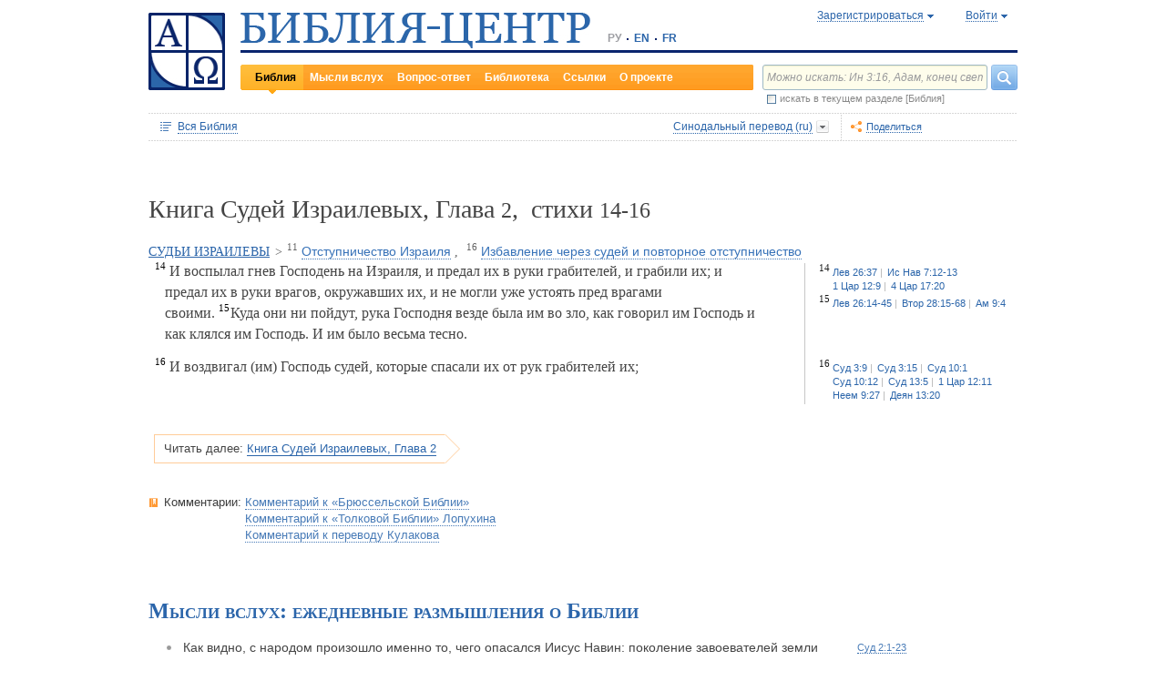

--- FILE ---
content_type: text/html;charset=UTF-8
request_url: https://www.bible-center.ru/ru/bibletext/synnew_ru/jud/2:14-16
body_size: 47118
content:
<!DOCTYPE html><html data-locale="ru" xmlns="http://www.w3.org/1999/xhtml"><head><title>Книга Судей Израилевых, Глава 2, стихи 14-16: Библия онлайн, Синодальный перевод == БИБЛИЯ-ЦЕНТР</title><link href="/rss/notes" title="Мысли вслух: ежедневные размышления о Библии" type="application/rss+xml" rel="alternate"><link href="/rss/readings" title="Чтения дня: православный круг, католический лекционарий, планы чтения" type="application/rss+xml" rel="alternate"><link href="/rss/library" title="Библейская библиотека: книги, словари, статьи" type="application/rss+xml" rel="alternate"><meta content="Apache Tapestry Framework (version 5.4.1)" name="generator"><meta content="И воспылал гнев Господень на Израиля, и предал их в руки грабителей, и грабили их; и предал их в руки врагов, окружавших их, и не могли уже устоять пред..." name="Description"><meta content="Библия Священное Писание чтения православный католический богословский" name="Keywords"><meta content="CCsOuHdiZYenzyQnUo8a24COOk6kGbd4tICUGWFxdmw=" name="verify-v1"><meta content="5409c06ccae90563" name="yandex-verification"><meta content="width=device-width, initial-scale=1, user-scalable=no" name="viewport"><meta content="https://www.bible-center.ru/ru/bibletext/synnew_ru/jud/2:14-16" property="og:url"><meta content="https://www.bible-center.ru/assets/logo_sq.jpg" property="og:image"><meta content="Книга Судей Израилевых, Глава 2, стихи 14-16: Библия онлайн, Синодальный перевод == БИБЛИЯ-ЦЕНТР" property="og:title"><meta content="website" property="og:type"><meta content="И воспылал гнев Господень на Израиля, и предал их в руки грабителей, и грабили их; и предал их в руки врагов, окружавших их, и не могли уже устоять пред..." property="og:description"><!-- Google tag (gtag.js) --><script src="https://www.googletagmanager.com/gtag/js?id=G-CJNQYSK20W" async="async"></script><script>
window.dataLayer = window.dataLayer || [];
function gtag(){dataLayer.push(arguments);}
gtag('js', new Date());
gtag('config', 'G-CJNQYSK20W');
</script><link onload="this.rel='stylesheet'" as="style" href="/assets/ctx/4a919fc7/js/modalbox/modalbox.css" rel="preload"><noscript><link href="/assets/ctx/4a919fc7/js/modalbox/modalbox.css" rel="stylesheet"></noscript><link onload="this.rel='stylesheet'" as="style" href="/assets/ctx/780eca2d/js/qtip/jquery.qtip.css" rel="preload"><noscript><link href="/assets/ctx/780eca2d/js/qtip/jquery.qtip.css" rel="stylesheet"></noscript><link onload="this.rel='stylesheet'" as="style" href="/assets/ctx/209481e6/css/parallel-tooltips.css" rel="preload"><noscript><link href="/assets/ctx/209481e6/css/parallel-tooltips.css" rel="stylesheet"></noscript><link href="/assets/ctx/9e4281a6/misc/bible-center.xml" title="БИБЛИЯ-ЦЕНТР" type="application/opensearchdescription+xml" rel="search"><link href="/assets/ctx/517a26d9/img/sys/logo_sq.jpg" title="БИБЛИЯ-ЦЕНТР" rel="image_src"><!--[if IE 9]><style type="text/css">.pageloading-mask{opacity:0,25;}</style><![endif]--><!--[if lt IE 9]><style type="text/css">.pageloading-mask{filter:alpha(opacity=25);}</style><![endif]--><link type="text/css" rel="stylesheet" href="/assets/ctx/8850a946/css/styles-bible.css"><link type="text/css" rel="stylesheet" href="/assets/ctx/833846e9/css/pages/bibletext.css"><link type="text/css" rel="stylesheet" href="/assets/ctx/14219535/css/styles.css"><link type="text/css" rel="stylesheet" href="/assets/ctx/1c919dff/css/styles-mobile.css"></head><body data-page-initialized="false"><script type="text/javascript">document.write("<div class=\"pageloading-mask\"><div></div></div>");</script><div id="page" class="page null" xmlns="http://www.w3.org/1999/xhtml"><div class="header"><div class="logo_sq"><a href="/ru/"><img alt="Библия-Центр" height="85" width="84" src="/assets/ctx/517a26d9/img/sys/logo_sq.jpg"></a></div><div class="topright"><div class="linetop"><div class="logo"><a href="/"><img alt="Библия-Центр" height="39" width="384" src="/assets/ctx/99ec623d/img/sys/logo_ru.jpg"></a></div><div class="mobile__langs"><select onchange="this.options[this.selectedIndex].value &amp;&amp; (window.location = this.options[this.selectedIndex].value);" class="mobile__langs-select"><option value="/ru">РУ</option><option value="/en">EN</option><option value="/fr">FR</option></select></div><div class="langs"><div class="onelang">РУ</div><div class="dot"><!-- --></div><div class="onelang"><a href="/en">EN</a></div><div class="dot"><!-- --></div><div class="onelang"><a href="/fr">FR</a></div></div><div style="display: none;" id="ajaxerrormessage"><div id="ajaxerrormessage_title">Внутренняя ошибка</div><div id="ajaxerrormessage_body">Произошла внутренняя ошибка. Мы получили уведомление об этой ошибке и решим проблему в ближайшее время.</div></div><div data-container-type="zone" id="loginStatusZone"><div class="account"><div id="regwindowshow" class="one-point registration"><span class="dotted">Зарегистрироваться</span></div><div id="enterwindowshow" class="one-point enter"><span class="dotted">Войти</span></div></div></div><div class="clear"><!-- --></div><div style="z-index: -1003; visibility: hidden; position: absolute; top:0; left:0; height:auto!important;" id="regwindow" class="regwindow"><div id="regwindowhide" class="head"><span class="headarrow">Зарегистрироваться</span></div><div class="content" data-container-type="zone" id="registrationFormZone"><div style="display:inline-block;"><div id="regwindowform"><form class="registration" data-update-zone="registrationFormZone" action="/ru/bibletext.level2layout.pageheadernew.accountinfo.registrationform" method="post" id="registrationForm"><input value="synnew_ru/jud/2:14-16" name="t:ac" type="hidden"><input value="NA4OTrWzt1qRaXBIdIR25RWt4Vk=:H4sIAAAAAAAAAKWTwS5DQRSGD0lFdUds2FiwnaoQUYSKCEmDpGxsZO7c09thOnPNnNvWxpa1B/AEYm3fhZ138AC2ViJ627SRVER7t3/m/88/8515fIdUfRPyO9JTeIINyiusoVpS/NpExEIeYAW5j1ZjnXEhTKRJ6rJh1Dpblqh8cBZWjA0YD7moICMeoiN7vcKEsaikxzzukBW8lsgF7cWe+RJSFC6cNjNv0y+fozBShIwwmqxRh7yKBJPFC17jWcV1kC2RlTpYb4QE6d7U5J0Lg3Y+tkagc6XIq0rnpNHNJ3+5/PHwOgrQCOtbsDF8ofNFcFdwA0CQ+SEmDo0zU/UNWBsqhVvkvV7jXSVZXKdRHlYHjqhI30cdo9v+E50w1dBo1OTYftvST+7sdm6qMfs81rd5cbuReNPGOtOGumvH2kU60Xq6rpKQZ+63JcklDu0gGeZDWQy8iMi0qez+l0pR6ss2C+oncyTv7r9mbnWbzLhQsuU48HtY0r2J32VslJW5BAAA" name="t:formdata" type="hidden"><div style="display: inline-block;"><p class="regwindow__title">Регистрация</p><div class="fieldname">Ваш e-mail</div><input id="textfield" class="form-control input-field " name="textfield" type="text"><div class="fieldname">Ваше имя</div><input id="textfield_0" class="form-control input-field " name="textfield_0" type="text"><div class="fieldname">Немного о себе</div><textarea rows="5" cols="15" id="textarea" class="form-control input-field" name="textarea"></textarea><div class="fieldname">Пароль</div><input type="password" id="password" class="input-field " name="password"><input id="password_hid" value="" name="hidden" type="hidden"><div class="fieldname">Подтвердите пароль</div><input type="password" id="passwordretype" class="input-field " name="passwordretype"><input id="passwordretype_hid" value="" name="hidden_0" type="hidden"><div class="captcha__right-part"><div class="fieldname">Введите код на картинке</div><input id="textfield_1" class="form-control input-field fieldinputcode" name="textfield_1" type="text"></div><div class="fieldcaptcha"><img alt="" height="28" width="92" src="/captcha.png"></div><div class="clear"><!-- --></div><div style="height:31px;" class="button"><a style="cursor:pointer;" id="regbutton" data-submit-mode="normal" href="#"><span class="account-button dimensions"><span class="corners dimensions mask"><span class="corners gradient dimensions">
Зарегистрироваться
</span></span></span></a></div><p class="regwindow__link">Я уже зарегистрирован</p></div></form></div></div></div></div><div style="z-index: -1003; visibility: hidden; position: absolute; top:0; left:0;" id="enterwindow" class="enterwindow"><div id="enterwindowhide" class="head"><span class="headarrow">Войти</span></div><div class="content" data-container-type="zone" id="loginFormZone"><div style="display: inline-block;"><form class="enter" data-update-zone="loginFormZone" action="/ru/bibletext.level2layout.pageheadernew.accountinfo.loginform" method="post" id="loginForm"><input value="synnew_ru/jud/2:14-16" name="t:ac" type="hidden"><input value="T9EnxAf04z4EQMI7SgFnDrTZoWs=:H4sIAAAAAAAAAK2SPS8FQRSGDwkRNxofDY2CdoRQ+AiuICQ3iEujkdnZY+8wO7Nmztqr0VL7AX6BqPUKnf/gB2hVInb3Xh/JTcSifSfzvs95z7l+go6kDPNL0lO4g3WaUXiCakLxUxMTi3iANeQ+Wo0J40KYWJPUB4YpE0gdu/SBhwjOwpSxAeMRFzVkxCN0ZE+nmDAWlfSYxx2yspeKXNCqROWPVJHiaHT3rvQ4cP/SDm0VKAmjyRq1kVoS9FYO+QkfU1wHY1WyUgez9YigJ0/ebSb/D3u5KPuWNQKdq8ZeKJ2TRt/d+JMHz1cP7QD16PdQEXcuMdYHdwxnAO/TbjXlfzDOfDuSOZgu7FOTvo96fzwrbPHbwoQJI6NRk2Nr+afWvvbOh/vqQ7edLXvP+NqyPXe95yVrsFIY1mVJZDGU2v8s1cLyT8ErUh/luNQKvykvLl8Hz3UO3yWUTH+s+x/k/Y3w7Tz8Y3XzMFt4ipQfQw9tdqXNg+j+1P5q2TiFBZgrbJLOi9aLiYxugJUISl/EN4/2EXVWBAAA" name="t:formdata" type="hidden"><div style="display: inline-block;"><p class="enterwindow__title">Авторизация</p><div class="fieldname">E-mail:</div><input id="loginUsername" class="form-control input-field " name="loginUsername" type="text"><div class="fieldname">Пароль:</div><input onkeypress="return submitEnterForm(event);" value="" id="loginPassword" name="loginPassword" class="form-control input-field " type="password"><input id="loginPassword_hid" value="" name="hidden_1" type="hidden"><div class="forgetpassword"><a id="submitRemindPassword" data-submit-mode="normal" href="#">Забыли пароль?</a></div><div class="fieldcheckbox"><input id="rememberme" name="rememberme" type="checkbox"></div><div class="remembermename"><label for="rememberme">запомнить меня</label></div><div class="clear"><!-- qq --></div><div style="height:31px;" class="button"><a style="cursor:pointer;" id="enterbutton" data-submit-mode="normal" href="#"><span class="account-button dimensions"><span class="corners dimensions mask"><span class="corners gradient dimensions">
Войти
</span></span></span></a></div><p class="enterwindow__link">Зарегистрироваться</p></div></form></div></div></div></div><div class="lineblack"><img alt="" height="3" width="384" src="/assets/ctx/3a3a0a31/img/sys/space.gif"></div><div class="linebottom"><div class="menu"><div class="mleft"><div class="mright"><div onmouseout="jQuery(this).removeClass('opfirst-hover')" onmouseover="jQuery(this).addClass('opfirst-hover')" class="onepoint opfirst-active"><div class="active-arrow"><a id="menubible" href="/ru/bibleface">Библия</a></div></div><div onmouseout="jQuery(this).removeClass('op-hover')" onmouseover="jQuery(this).addClass('op-hover')" class="onepoint "><a id="menunotes" href="/ru/notes">Мысли вслух</a></div><div onmouseout="jQuery(this).removeClass('op-hover')" onmouseover="jQuery(this).addClass('op-hover')" class="onepoint "><a id="menufaq" href="/ru/faqs">Вопрос-ответ</a></div><div onmouseout="jQuery(this).removeClass('op-hover')" onmouseover="jQuery(this).addClass('op-hover')" class="onepoint "><a id="menulibrary" href="/ru/library">Библиотека</a></div><div onmouseout="jQuery(this).removeClass('op-hover')" onmouseover="jQuery(this).addClass('op-hover')" class="onepoint "><a id="menulinks" href="/ru/links">Ссылки</a></div><div onmouseout="jQuery(this).removeClass('op-hover')" onmouseover="jQuery(this).addClass('op-hover')" class="onepoint "><a id="menuabout" href="/ru/about">О проекте</a></div></div></div></div><div class="mobile__search-btn"></div><div class="search"><p class="mobile__search-title">Найти</p><div class="mobile__search-close-btn"></div><form action="/ru/bibletext.level2layout.pageheadernew.frontpagesearchform" method="post" id="frontpageSearchForm"><input value="synnew_ru/jud/2:14-16" name="t:ac" type="hidden"><input value="SWL4YILBBzza4Xv8Jqit3jm6ThE=:H4sIAAAAAAAAAJ3QsUoDQRAG4EkgIKQTLLTWRnAjahoFISIBIahw+gB7e5O71b3dze5c7tLYau0D+ATiS6Sw8x18AFsrEe8uIIIgieUO/P9+M49v0Mp3YftIhgovsKB9hWNUO4pPTEbM8hgT5BE6jTnzyJ1IRhm6CXgHXeNixi0XCTLiFj25SZcJ41DJkIXcI+uF5ZAL6ktU0XqAlNmNy2n7deX5owmNAbSF0eSMOuUpEiwPrviYdxTXcScgJ3V8UFiC9o9//2vtLWo9d0ag90EWptJ7afT0Kdobvj+8NAEKm/fgcC7G0JULVqOZZ2hc6qtKqlDHf6KESa3RqMmzgdTXtYR+u87k3f3n2q2u77kklCwTJ9EIbqBRHW/1WxDUgn4pmFXlW7A51w4iCU0BvqoEglb9XDBcZVtfH0Xei2wCAAA=" name="t:formdata" type="hidden"><div class="searchline"><input style="float:left; width: 237px; margin-right: 4px;" value="Можно искать: Ин 3:16, Адам, конец света" id="searchquery" class="form-control input-field ui-search" name="searchquery" type="text"><div class="button"><a id="frontpageSearchFormSubmit" data-submit-mode="normal" href="#">
Найти
<img alt="Найти" src="/assets/ctx/a08e26ec/img/sys/headersearch_button.jpg"></a></div><div class="clear"><!-- --></div></div><div class="searchinthissection"><div class="chbox"><span class="nicecheckbox"><input class="chbox" id="chbox" name="chbox" type="checkbox"></span></div><div class="chtext">искать в текущем разделе [Библия]</div><div class="clear"></div></div></form></div><div class="clear"><!-- --></div></div></div><div class="clear"><!-- --></div></div><!-- BooksNavWidget templates --><div style="display:none;" id="parts-templates"><div class="biggrouphead template-1-control"><a href="#" class="template-control"></a><!-- --></div><div class="biggroup template-1-children"></div><div class="smallgrouphead template-2-control"><a href="#" class="template-control"></a><!-- --></div><div class="smallgroup template-2-children"></div><div class="onebook template-3-control"><div class="ab2"><div class="ab3"><a href="#" class="template-control"><!-- --></a></div></div></div></div><div style="display:none;" id="chapters-templates"><div class="preloader template-loader" style="display:none; text-align: center; cursor:wait;"><img alt="" height="32" width="32" src="/assets/ctx/f0077415/img/sys/chapterspreloader.gif"></div><table class="chapters pretty" style="width:100%"><tbody><!-- Одна строка --><tr class="template-row"><td class="chapter template-hint"><a href="#">Глава 2</a>, <a href="#">3</a>, <a href="#">4</a></td><td class="verses template-topic"><!-- один топик --><div class="nextlevel"><div class="nl-bg onerow"><!-- отступ: ноль или больше --><div class="template-offset offset"><!-- --></div><!-- expand-collapse-control --><div class="template-expand-collapse-control arrow"><img style="" height="16" width="10" alt="" src="/assets/ctx/3a3a0a31/img/sys/space.gif"></div><!-- нумерация --><div class="template-topic-numeric vnumbers">[5:1-48]</div><div class="template-topic-title-container topic-title"><!-- Название топика --><a href="#" class="template-topic-title"><span class="alink"><span>Возвращение из Египта в Назарет</span><span class="nobr">(Мк 1:9)</span></span></a><span class="template-topic-title-xrefs"></span><a href="#" class="template-topic-title-xref"><span class="alink"></span></a><!-- Плоский список --><span class="template-flatverseslist">[<a href="#">1</a>]</span></div><div class="clear"><!-- --></div></div></div></td></tr><!-- / Одна строка --></tbody></table></div><!-- /BooksNavWidget templates --><div data-container-type="zone" id="editionDependentData"><div class="dottednavbibleline"><div class="partleft"><form data-validate="submit" action="/ru/bibletext.topnavigationline.formupdatenavigator" method="post" id="formUpdateNavigator"><input value="synnew_ru/jud/2:14-16" name="t:ac" type="hidden"><input value="TFBMaRGsMS6g4MyjbVOgSn2kBqI=:H4sIAAAAAAAAAFvzloEVAN3OqfcEAAAA" name="t:formdata" type="hidden"><a data-update-zone="navigator" onclick="return checkData(event);" class="update-top-navigator-control" href="/ru/bibletext.topnavigationline.updatenavigator?t:ac=synnew_ru/jud/2:14-16"><div class="sectionname"><span style="cursor:pointer;" id="books-window-top-control-show" class="dotted">Вся Библия</span></div></a></form><form data-update-zone="editionDependentData" action="/ru/bibletext.topnavigationline.ajaxeditionselector.editionselectorform" method="post" id="editionSelectorForm"><input value="synnew_ru/jud/2:14-16" name="t:ac" type="hidden"><input value="41DVmcCWNsfqR2E6FKUxoBf/a6w=:H4sIAAAAAAAAAJWPv0oEMRCHxwVFsPOqw8bCOlfZaCMeHh4sIqyV3Wx2XHPkz5qMd2tjJfgMvoOlgi9l4xOY7K6NgnBVMr8Mv3zf6ydsrmYwPVWlpitq+YhdY3GpamTlrFaWBC6wpUqlOZAmyc6L/kLVkFs0BMHDifO1wAblLQnGhgL7h0MhnSetyniaxlmyHMS5qiqyB5feSQqhuC+NCiEWXT/vj9q9j60MNnLYkc6yd/oitjPs5gtc4kSjrScFe2Xr47ZhGP2gnPUoaXmVw3xdo1/zjfMmJCxey6sz4b9eL8XX+P3taZpBlsO21Cpuz6s7eOw8458mBgm9i5LXeAAqBqBZBOrb/3v7BjcSj3bQAQAA" name="t:formdata" type="hidden"><div style="float: left"><input value="synnew_ru" name="selectedEditionName" type="hidden"></div><div style="float: left"><input style="display: none; visibility: hidden" id="editionSelectorFormSubmit" class="btn btn-primary" data-submit-mode="normal" name="editionSelectorFormSubmit" type="submit"></div></form><div onmouseout="jQuery(this).removeClass('bibleversion-hover').addClass('bibleversion')" onmouseover="jQuery(this).addClass('bibleversion-hover').removeClass('bibleversion')" id="trwindowshow-top" class="bibleversion"><span class="dotted">Синодальный перевод (ru)</span></div><div style="z-index: -103; visibility: hidden; position: absolute; top:0; left:0;" id="trwindow-top" class="trwindow"><div onmouseout="jQuery(this).removeClass('translatehead-hover').addClass('translatehead')" onmouseover="jQuery(this).addClass('translatehead-hover').removeClass('translatehead')" id="trwindowhide-top" class="translatehead"><span class="dotted">Синодальный перевод (ru)</span></div><div class="clear"><!-- --></div><div class="list"><div onmouseout="jQuery(this).removeClass('op-hover')" onmouseover="jQuery(this).addClass('op-hover')" class="onepoint template" style="display:none;"></div></div><div class="in_list_comment"><p> </p></div></div></div><div class="partright"><!-- 
            <div class="tolisten" onmouseover="jQuery(this).addClass('tolisten-hover').removeClass('tolisten')" onmouseout="jQuery(this).removeClass('tolisten-hover').addClass('tolisten')">
              <span class="dotted">${message:label.listen}</span>
            </div>
            --><!--script src="https://s7.addthis.com/js/300/addthis_widget.js#pubid=xa-4cb2bd072bcc66d9" async="async" type="text/javascript"></script--><script type="text/javascript">
/* var addthisScript = document.createElement('script');
addthisScript.setAttribute('src', 'http://s7.addthis.com/js/300/addthis_widget.js#domready=1')
document.body.appendChild(addthisScript)
*/
var addthis_config = addthis_config||{};
addthis_config.pubid = 'xa-4cb2bd072bcc66d9';
</script><div id="addthisButton" class="toshare"><span onmouseout="jQuery(this).removeClass('dotted-hover')" onmouseover="jQuery(this).addClass('dotted-hover')" class="dotted">Поделиться</span></div></div></div><div style="z-index: -102; visibility: hidden; position: absolute; top:0; left:0;" id="books-window-top" class="bookswindow dimentions top"><div class="corners dimentions mask top"><div class="corners gradient dimentions top"><div class="bwcenter"><div class="breadcrumbsline"><div class="bible"><span id="books-window-top-control-hide" style="cursor:pointer;" class="dotted">Вся Библия</span></div><div class="arrow"><!-- --></div><div class="oneblock">Книга Судей Израилевых</div><div class="arrow"><!-- --></div><div class="oneblock">Глава 2
</div><div class="arrow"><!-- --></div><div class="oneblock">Стихи 14-16
</div><div class="clear"><!-- --></div></div><div class="closebutton"><img alt="" height="17" width="17" src="/assets/ctx/9c8dca7a/img/sys/closebutton.gif" onclick="closeNavigationPseudoWindow('top');" style="cursor:pointer;"></div><div class="clear"><!-- --></div><div style="height: 260px; padding: 8px 15px 15px 10px;" data-container-type="zone" id="navigator"></div><div class="clear"><!-- --></div></div></div></div></div><div class="bibletextblock"><h1 class="standard">
Книга Судей Израилевых,

Глава <span class="number">2</span>, 
стихи <span class="number">14-16</span></h1><span class="chapter level0"><span class="inl"><a href="/ru/bibletext/synnew_ru/jud/2:6-16:31">СУДЬИ ИЗРАИЛЕВЫ</a><span class="arr">&gt; </span></span></span><span class="onepart level1"><span class="inl"><a href="/ru/bibletext/synnew_ru/jud/2:11-15"><sup>11</sup>&nbsp;<span class="dotted">Отступничество Израиля</span></a></span><span class="sep">, </span></span><span class="onepart level1"><span class="inl"><a href="/ru/bibletext/synnew_ru/jud/2:16-23"><sup>16</sup>&nbsp;<span class="dotted">Избавление через судей и повторное отступничество</span></a></span></span>
<div class="bibletextblock"><table style="width:100%" class="pretty"><tr><td class="bibletext"><div class="bibletext nowrap"><span data-verse-id="jud2_14;" class="str"><a id='jud2_14'></a><sup class="first">14</sup> И воспылал гнев Господень на Израиля, и предал их в руки грабителей, и грабили их; и предал их в руки врагов, окружавших их, и не могли уже устоять пред врагами своими.</span><span class="space"> </span><span data-verse-id="jud2_15;" class="str"><a id='jud2_15'></a><sup>15</sup> Куда они ни пойдут, рука Господня везде была им во зло, как говорил им Господь и как клялся им Господь. И им было весьма тесно.</span></div></td><td class="biblelinks"><div class="biblelinks"><div data-verse-id="jud2_14" class="onelinksblock "><div class="verse">14</div><div class="links"><div class="in_links"><a data-uri="/ru/bibletext.bibletextselection:loadtooltip/le/26:37" href="/ru/bibletext/synnew_ru/le/26:37"><span class="nobr">Лев 26:37</span></a><a data-uri="/ru/bibletext.bibletextselection:loadtooltip/jos/7:12-13" href="/ru/bibletext/synnew_ru/jos/7:12-13"><span class="nobr">Ис Нав 7:12-13</span></a><a data-uri="/ru/bibletext.bibletextselection:loadtooltip/1ki/12:9" href="/ru/bibletext/synnew_ru/1ki/12:9"><span class="nobr">1 Цар 12:9</span></a><a data-uri="/ru/bibletext.bibletextselection:loadtooltip/4ki/17:20" href="/ru/bibletext/synnew_ru/4ki/17:20"><span class="nobr">4 Цар 17:20</span></a></div></div><div class="clear"><!-- --></div></div><div data-verse-id="jud2_15" class="onelinksblock "><div class="verse">15</div><div class="links"><div class="in_links"><a data-uri="/ru/bibletext.bibletextselection:loadtooltip/le/26:14-45" href="/ru/bibletext/synnew_ru/le/26:14-45"><span class="nobr">Лев 26:14-45</span></a><a data-uri="/ru/bibletext.bibletextselection:loadtooltip/de/28:15-68" href="/ru/bibletext/synnew_ru/de/28:15-68"><span class="nobr">Втор 28:15-68</span></a><a data-uri="/ru/bibletext.bibletextselection:loadtooltip/am/9:4" href="/ru/bibletext/synnew_ru/am/9:4"><span class="nobr">Ам 9:4</span></a></div></div><div class="clear"><!-- --></div></div></div></td></tr><tr><td class="bibletext"><div class="bibletext nowrap"><span data-verse-id="jud2_16;" class="str"><a id='jud2_16'></a><sup class="first">16</sup> И воздвигал (им) Господь судей, которые спасали их от рук грабителей их;</span></div></td><td class="biblelinks"><div class="biblelinks"><div data-verse-id="jud2_16" class="onelinksblock "><div class="verse">16</div><div class="links"><div class="in_links"><a data-uri="/ru/bibletext.bibletextselection:loadtooltip/jud/3:9" href="/ru/bibletext/synnew_ru/jud/3:9"><span class="nobr">Суд 3:9</span></a><a data-uri="/ru/bibletext.bibletextselection:loadtooltip/jud/3:15" href="/ru/bibletext/synnew_ru/jud/3:15"><span class="nobr">Суд 3:15</span></a><a data-uri="/ru/bibletext.bibletextselection:loadtooltip/jud/10:1" href="/ru/bibletext/synnew_ru/jud/10:1"><span class="nobr">Суд 10:1</span></a><a data-uri="/ru/bibletext.bibletextselection:loadtooltip/jud/10:12" href="/ru/bibletext/synnew_ru/jud/10:12"><span class="nobr">Суд 10:12</span></a><a data-uri="/ru/bibletext.bibletextselection:loadtooltip/jud/13:5" href="/ru/bibletext/synnew_ru/jud/13:5"><span class="nobr">Суд 13:5</span></a><a data-uri="/ru/bibletext.bibletextselection:loadtooltip/1ki/12:11" href="/ru/bibletext/synnew_ru/1ki/12:11"><span class="nobr">1 Цар 12:11</span></a><a data-uri="/ru/bibletext.bibletextselection:loadtooltip/ne/9:27" href="/ru/bibletext/synnew_ru/ne/9:27"><span class="nobr">Неем 9:27</span></a><a data-uri="/ru/bibletext.bibletextselection:loadtooltip/ac/13:20" href="/ru/bibletext/synnew_ru/ac/13:20"><span class="nobr">Деян 13:20</span></a></div></div><div class="clear"><!-- --></div></div></div></td></tr></table></div><div class="readmore2"><span class="arrow_box">
Читать далее:<a href="/ru/bibletext/synnew_ru/jud/2#jud2_17">Книга Судей Израилевых, Глава 2</a></span></div><div class="clear"><!-- --></div></div><!-- comments, dictionaries, topics --><div class="linksblock"><div class="oneline"><div class="onelinehead">Комментарии:</div><div id="commentsContainer" class="onelineversions"><div class="onecommentbook commentbook brs89"><a href="#">Комментарий к «Брюссельской Библии»</a></div><div class="commentcontainer off"><!--commenttabs--><div class="commenttabs"><div class="onepart inactive  comments"><div class="op1"><div class="op2"><span class="fphead">Комментарий к текущему отрывку</span></div></div></div><div class="separ"><!-- --></div><div class="onepart active commentbook"><div class="op1"><div class="op2"><span class="fphead">Комментарий к книге</span></div></div></div><div class="separ"><!-- --></div><div class="onepart active commentgroup"><div class="op1"><div class="op2"><span class="fphead">Комментарий к разделу</span></div></div></div><div class="clear"></div></div><!--/commenttabs--><div class="commentopenblock"><div class="onepoint inactive"><div class="scroll_box"><div class="scroll_pane"></div></div></div><div class="onepoint active"><div class="scroll_box"><div class="scroll_pane">
<p>
Книга Судей содержит: 1) введение (<a class="nopad" href="/ru/bibletext/jud/1:1-2:5">Jug&nbsp;1:1-2:5</a>); 2) главную часть (<a class="nopad" href="/ru/bibletext/jud/2:6-16:31">Jug&nbsp;2:6-16:31</a>); 3) два добавления, повествующих о переселении колена Данова и основании нового святилища (<a class="nopad" href="/ru/bibletext/jud/17-18">Jug&nbsp;17-18</a>) и о войне против колена Вениаминова, в наказание за преступления в Гиве (<a class="nopad" href="/ru/bibletext/jud/19-21">Jug&nbsp;19-21</a>). Введение не принадлежит непосредственно к кн Судей, чем и объясняется повторение (<a class="nopad" href="/ru/bibletext/jud/2:6-10">Jug&nbsp;2:6-10</a>) сведений о смерти и погребении Иисуса Навина, уже данных в предыдущей книге (<a class="nopad" href="/ru/bibletext/jos/24:29-31">Jos&nbsp;24:29-31</a>) &mdash; в нем дается картина завоевания Земли Обетованной и его последствий с иудейской точки зрения. История собственно Судей начинается в центральной части книги (<a class="nopad" href="/ru/bibletext/jud/2:6-16:31">Jug&nbsp;2:6-16:31</a>).
</p>
    <p>
Современные экзегеты различают &laquo;великих&raquo; и &laquo;малых&raquo; судей, хотя в библейском тексте нет этих эпитетов. К первым относятся: Гофониил, Аод, Варак (и Девора), Гедеон, Иеффай и Самсон. Их происхождение, черты характера и деяния весьма различны, но все они были избраны Богом для осуществления какой-либо спасительной миссии. Рассказы о них сначала передавались устно в различной форме, обогащаясь добавочными элементами. Затем они были собраны в т. н. &laquo;Книге Освободителей&raquo;, составленной в Северном царстве в первый период эпохи царей. В нее входили рассказы об Аоде, Вараке и Деворе, о Гедеоне-Иероваале (к которому был добавлен эпизод о царствовании Авимелеха), Иеффае и его дочери. В книгу было вставлено также два древних поэтических фрагмента: песнь Деворы (<a class="nopad" href="/ru/bibletext/jud/5">Jug&nbsp;5</a>), дублирующая прозаический рассказ (<a class="nopad" href="/ru/bibletext/jud/4">Jug&nbsp;4</a>), и притча Иофама (<a class="nopad" href="/ru/bibletext/jud/9:7-15">Jug&nbsp;9:7-15</a>), направленная против избрания на царство Авимелеха. В этой книге герои отдельных колен уже представлены героями общенациональными, ведущими войны Ягве за весь Израиль. Рассказы о &laquo;малых судьях&raquo;, имена которых: Самегар (<a class="nopad" href="/ru/bibletext/jud/3:31">Jug&nbsp;3:31</a>), Фола, Иаир, Есевон, Елон и Авдон (<a class="nopad" href="/ru/bibletext/jud/12:8-13">Jug&nbsp;12:8-13</a>), &mdash; происходят от иного предания. Им не приписывается никаких спасительных деяний, но сообщается об их происхождении, семье, месте погребения и точно указываются периоды, в течение которых они &laquo;судили&raquo; Израиль. Глагол &laquo;шафат&raquo; в западносемитских языках, родственных еврейскому, в Мари в 18 в до Р.Х. и в Угарите в 13 в, вплоть до финикийских и пунических текстов греко-римской эпохи (напр, &laquo;суффеты&raquo; в Карфагене), значит не только &laquo;отправлять правосудие&raquo;, но и &laquo;управлять&raquo;. Компетенция этих &laquo;судей&raquo; не распространялась за пределы их города или района. Институт судей был как бы переходной ступенью между родоплеменным и монархическим строем. Первые редакторы несомненно располагали подлинными сведениями об этих судьях, но приписали им власть над всем Израилем и произвольно распределили периоды их служения, отчасти совпадавшие во времени, в хронологически последовательном порядке. Они применили название &laquo;судей Израилевых&raquo; также к героям &laquo;Книги Освободителей&raquo;. Иеффай послужил в этом смысле переходным звеном: он действительно был и освободителем и судьей. Рассказ о нем включается в историю &laquo;малых судей&raquo;, и о нем дается информация такого же рода, как и о них (<a class="nopad" href="/ru/bibletext/jud/11:1-2">Jug&nbsp;11:1-2</a>; <a class="nopad" href="/ru/bibletext/jud/12:7">Jug&nbsp;12:7</a>). Сюда же включили фигуру, первоначально не имевшую ничего общего ни с одной из этих двух категорий лиц, &mdash; Самсона из колена Данова &mdash; своеобразного героя, рассказы о подвигах которого в борьбе с филистимлянами были весьма популярны в Иудее (<a class="nopad" href="/ru/bibletext/jud/13-16">Jug&nbsp;13-16</a>). К судьям причислили и Гофониила (<a class="nopad" href="/ru/bibletext/jud/3:9-11">Jug&nbsp;3:9-11</a>), деятельность которого относилась к эпохе завоевания (ср <a class="nopad" href="/ru/bibletext/jos/15:17">Jos&nbsp;15:17</a>; <a class="nopad" href="/ru/bibletext/jud/1:12-15">Jug&nbsp;1:12-15</a>), и позже Самегара, не бывшего даже израильтянином (ср <a class="nopad" href="/ru/bibletext/jud/5:6">Jug&nbsp;5:6</a>). Таким образом число судей было доведено до двенадцати &mdash; числа, символизирующего весь Израиль.
</p>
    <p>
Исходя из подлинных данных о &laquo;малых судьях&raquo;, редакторы построили чисто условную хронологию, в которой преобладает число 40, соответствующее жизни одного поколения или его кратное 80, или его половина &mdash; 20. Целью такого исчисления было &mdash; получить сумму лет, которая в комбинации с другими библейскими данными соответствовала бы 480 годам, протекшим, согласно второзаконнической установке, между исходом из Египта и построением Храма (<a class="nopad" href="/ru/bibletext/3ki/6:1">1Rois&nbsp;6:1</a>). Повествования о судьях заполняют без перерывов период между смертью Иисуса Навина и началом служения Самуила. Главной целью редакторов было выявить религиозный смысл событий. Он выражается в общем введении (<a class="nopad" href="/ru/bibletext/jud/2:6-3:6">Jug&nbsp;2:6-3:6</a>), в особом введении к истории Иеффая (<a class="nopad" href="/ru/bibletext/jud/10:6-16">Jug&nbsp;10:6-16</a>) и в систематически повторяющихся формулах, заполняющих почти весь рассказ о Гофонииле. Все это служит обрамлением эпизодов, происходящих неизменно по следующей схеме: Сыны Израилевы сделали злое перед очами Ягве &mdash; Он предал их угнетателям &mdash; Они возопили к Нему &mdash; Он послал им спасителя-судью. Первоначально в кн Судей не были включены приложения (<a class="nopad" href="/ru/bibletext/jud/17-21">Jug&nbsp;17-21</a>). В них воспроизводятся древние предания, подвергшиеся литературной обработке. В основе гл. 17&mdash;18 лежит предание о переселении колена Данова и основании им своего собственного святилища, но это событие представлено в отрицательном освещении. В гл. 19&mdash;21 комбинируются два предания, связанные со святилищами Массифы и Вефиля: возможно, что они возникли в колене Вениаминовом, но распространились в Иудее, приобретя звучание, враждебное царю Саулу, происходившему из Гивы.
</p>
    <p>
Кн Судей можно считать почти единственным источником описываемой в ней эпохи, хотя у нас недостаточно материала для последовательной исторической реконструкции. Как уже было сказано, предлагаемая в ней хронология искусственна. В ней следуют в строго линейном порядке периоды, которые на самом деле частично совпадали, ибо смена периодов угнетения периодами свободы в действительности происходила всегда только на какой-либо части территории Израиля.
</p>
    <p>
Главные события, происходившие в течение этого периода, можно датировать лишь приблизительно. Например, победу в Фанаахе при Деворе и Бараке (<a class="nopad" href="/ru/bibletext/jud/4-5">Jug&nbsp;4-5</a>) следует отнести к середине 12 в, поскольку она произошла раньше нашествия мадианитян (при Гедеоне), и распространения филистимлян за пределы их собственной территории (при Самсоне). Во всяком случае можно утверждать, что в течение этого смутного периода израильтянам приходилось бороться не только против первых владельцев страны &mdash; хананеев, какими были обитатели Изреельской равнины, разбитые Деворой и Бараком, но и против соседних народов: моавитян (Аод), аммонитян (Иеффай), мадианитян (Гедеон), а также против новых пришельцев &mdash; филистимлян (Самсон). В этой борьбе каждое колено защищает свою территорию. Иногда происходит объединение с соседними коленами. В песне Деворы (<a class="nopad" href="/ru/bibletext/jud/5">Jug&nbsp;5</a>) слышится упрек коленам, не ответившим на ее призыв; примечательно, что Иуда и Симеон в этом тексте даже не названы.
</p>
    <p>
Эти два колена жили на юге, отделенные от остальных колен барьером: Газер, гаваонские города, Иерусалим. Их обособленность содействовала развитию зачатков будущего раскола. Напротив, победа при Фаанахе, благодаря которой израильтяне утвердились на Изреельской равнине, позволила северным коленам объединиться с домом Иосифовым. Основное же единство между различными коленами обеспечивалось причастностью к одной вере: все судьи были убежденными ягвистами, и святилище ковчега в Силоме стало центром, где встречались все колена. Кроме того, в этой борьбе выковалось национальное самосознание и подготовлено было то окончательное объединение перед лицом общей опасности, которое произошло при Самуиле.
</p>
    <p>
Кн Судей напоминали израильтянам, что угнетение есть кара за нечестие, а победа следует за возвратом к Богу. Иисус сын Сирахов восхваляет судей за их верность (<a class="nopad" href="/ru/bibletext/sir/46:13-15">Si&nbsp;46:13-15</a>), а в посл, к Евреям их успехи представлены как награда за веру; они принадлежат к тому &laquo;облаку свидетелей&raquo;, которые поддерживают христианина в его решимости бороться с грехом и быть твердым в предстоящих испытаниях (<a class="nopad" href="/ru/bibletext/heb/11:32-34">H&eacute;br&nbsp;11:32-34</a>; <a class="nopad" href="/ru/bibletext/heb/12:1">H&eacute;br&nbsp;12:1</a>).
</p>
</div></div></div><div class="onepoint active"><div class="scroll_box"><div class="scroll_pane">
<p>
В еврейской Библии исторические книги (Иисуса Навина, Судей и Царств) называются &laquo;Небиии ришоним&raquo;. т.е. &laquo;Ранние пророки&raquo;, в противоположность &laquo;Поздним пророкам&raquo;: Исайе, Иеремии, Иезёкиилю, Даниилу и двенадцати &laquo;малым пророкам&raquo;. Предание приписывало их составление пророкам: Иисусу Навину, Самуилу и Иеремии. Уже само название этих книг свидетельствует о том, что составители не являются историками в древнем и, тем более, современном смысле слова. Они &mdash; глашатаи Слова Божия, избравшие главной темой своих книг отношение Израиля с Ягве, его верность или неверность &mdash; неверность в особенности &mdash; Богу Завета. Приводя примеры из прошлого, они излагают религиозное учение, выступают как пророки и наставники народа. Их интересуют не столько минувшие события, сколько уроки, которые можно из них извлечь.
</p>
    <p>
Однако назидательный характер &laquo;Ранних пророков&raquo; не лишает их повествование исторической ценности. Составители этих книг опираются на обширный материал первостепенной важности и значения. Это не только устные рассказы и древний эпос, но и биографии великих людей Израиля, написанные вскоре после их кончины, а также государственные летописи Израильского и Иудейского царств, на которые свящ. писатели часто ссылаются (<a class="nopad" href="/ru/bibletext/2ki/1:18">2 Цар&nbsp;1:18</a>; <a class="nopad" href="/ru/bibletext/3ki/11:41">3 Цар&nbsp;11:41</a>; <a class="nopad" href="/ru/bibletext/3ki/14:19">3 Цар&nbsp;14:19</a>; ср <a class="nopad" href="/ru/bibletext/2ch/27:7">2 Пар&nbsp;27:7</a>).
</p>
    <p>
Исторические книги составляют одно целое, завершенное не ранее 562 г до Р.Х. (<a class="nopad" href="/ru/bibletext/4ki/25:27">4 Цар&nbsp;25:27</a>). В Библии они следуют непосредственно за Пятикнижием: в конце кн Втор Иисус Навин указан как преемник Моисея, а события кн Ис Нав начинаются как раз на другой день после смерти законодателя Израиля.
</p>
    <p>
Духовный смысл сборника можно кратко сформулировать следующим образом: Ягве, положив начало существованию Своего народа, ведет его по пути восхождения к тому времени, когда Он окончательно воцарится в мире (Царство Божие). Для этого Он отдает Израилю Землю Обетованную, поставляет Давида монархом и обещает его потомку вечную власть в эсхатологическом Царстве. Но в то же время составители исторических книг сурово и беспощадно обличают народ Божий за его неверность Завету. Эта неверность является прямой причиной тех бедствий, которые обрушиваются на Израиль. Таким образом история превращается в урок и предупреждение. Она содержит призыв к покаянию, который с особой силой прозвучал в эпоху плена Вавилонского.
</p>
    <p>
Второзаконие исторически обосновало учение об избранности Израиля и определило вытекающее отсюда его теократическое устройство; вслед затем кн Ис Нав рассказывает о поселении избранного народа в Обетованной Земле, кн Судей излагает чередование отступничеств и помилований, 1 и 2 кн Царств повествуют о кризисе, приведшем к установлению царской власти и подвергшем опасности теократический идеал, который затем осуществляется при Давиде; 3 и 4 кн Царств описывают упадок, начавшийся при Соломоне: несмотря на благочестие некоторых царей, произошел целый ряд отступничеств, за которые Бог покарал Свой народ.
</p>
</div></div></div><div class="hide"><span class="dotted">Скрыть</span></div></div></div><div class="onecommentbook commentbook lopukhin_ru"><a href="#">Комментарий к «Толковой Библии» Лопухина</a></div><div class="commentcontainer off"><!--commenttabs--><div class="commenttabs"><div class="onepart active  comments"><div class="op1"><div class="op2"><span class="fphead">Комментарий к текущему отрывку</span></div></div></div><div class="separ"><!-- --></div><div class="onepart  commentbook"><div class="op1"><div class="op2"><span class="fphead">Комментарий к книге</span></div></div></div><div class="separ"><!-- --></div><div class="onepart  commentgroup"><div class="op1"><div class="op2"><span class="fphead">Комментарий к разделу</span></div></div></div><div class="clear"></div></div><!--/commenttabs--><div class="commentopenblock"><div class="onepoint active"><div class="scroll_box"><div class="scroll_pane"><p><span data-uri="/ru/bibletext.bibletextselection:loadtooltip/jud/2:14-15" style="background-color: #F0F0F0; font-size: 105%; cursor: pointer;">14-15</span> За таковое уклонение от истинного Бога Господь, наказывающий того, кого Он милует, как орудие для наказания неверного народа израильского, избрал те же народности, которые оставили на своей территории израильтяне и богам которых они служили: эти народности являлись притеснителями израильтян.</p><br><p><span data-uri="/ru/bibletext.bibletextselection:loadtooltip/jud/2:16" style="background-color: #F0F0F0; font-size: 105%; cursor: pointer;">16</span> Когда, под влиянием внешних притеснений, израильтяне обращались к Господу, Он воздвигал им из среды народа особых лиц, которые спасали народ от внешних притеснителей и назывались судьями (<span class="lang">schofetim</span>) народа израильского. В спасении Израиля заключалось главное значение судей. Их власть, подобно римским диктаторам, оканчивалась с их жизнью и не была наследственной. Для того, чтобы быть судьей (<span class="lang">Schofet</span>) народа, требовались личные достоинства, а не происхождение от того или иного (хотя бы и знатного в народе) лица. Всех судей, упоминаемых в книге Судей, было двенадцать.</p><br></div></div></div><div class="onepoint "><div class="scroll_box"><div class="scroll_pane">
	<p>
      
<strong>Название книги.</strong> Книга Судей (<span class="lang">Sefer schofetim</span>, <span class="lang">Κριταὶ</span>, <span class="lang">liber Judicum</span>, <span class="lang">sefar daione</span>) получила свое название от имени тех лиц, т. е. Судей израильских, о деятельности которых она преимущественно повествует.</p>
	<p>
      
<strong>Состав книги и деление на части.</strong> Книга Судей заключает двадцать одну главу и по своему построению делится на три части: а) <b><a class="nopad" href="/ru/bibletext/synnew_ru/jud/1:1-3:6">Jug&nbsp;1:1-3:6</a></b>; б) <b><a class="nopad" href="/ru/bibletext/synnew_ru/jud/3:7-16:31">Jug&nbsp;3:7-16:31</a></b> и в) <b><a class="nopad" href="/ru/bibletext/synnew_ru/jud/17:1-21:25">Jug&nbsp;17:1-21:25</a></b>. Первая часть представляет вступление в книгу и содержит общую характеристику времени Судей. Вторая представляет самый корпус книги и содержит историю многократного уклонения израильтян от веры в истинного Бога, угнетения их соседними племенами, раскаяния и спасения от угнетателей через посылавшихся Богом Судей и, кроме того, историю жизни и деятельности самих Судей. Наконец, третья часть представляет добавление к корпусу книги Судей и содержит рассказ о двух происшествиях, по своему значению особенно ясно характеризующих время Судей со стороны господствовавшего тогда в народе безначалия.</p>
	<p>
      
<strong>Происхождение книги.</strong> Язык книги Судей заключает признаки о принадлежности ее одному автору. О происхождении ее от одного автора свидетельствует также изложение книги, в котором замечается единый целостный план<span><a class="fn" href="#fnbody_1"><sup class="pr"><strong>1</strong></sup></a><span style="display:none;">Ср. <span class="author">Scholz</span> [Шольц]. <span class="title">Einleitung in die Heiligen Schriften</span>. (1845), 2-ter Th., s. 281-287; Glaire. <span class="title">Introduction &agrave; l'Ecriture sainte</span>. (1843), t. 3-me, p. 155-156. <span class="author">Keil</span> [Кейль]. <span class="title">Lehrbuch der historisch-kritischen Einleitung in die kanonischen und apokryphischen schriften des alt Testamentes</span>. (1859), s. 155-158. <span class="author">Keil</span> [Кейль]. <span class="title">Biblisch. Commentar &uuml;ber die prophetischen Geschichtsb&uuml;cher des aft Testamentes</span>. 1-ter B. (1863), s. 184-186. F. Vigourout. <span class="title">Manuel biblique</span>. (1901), t. 2, p. 55-56.</span></span><span><a class="fn" href="#fnbody_2"><sup class="pr"><strong>2</strong></sup></a><span style="display:none;">
          <span class="author">Убальди</span> по данному поводу говорит: <span class="lang">Alii enim Esdram, alii Ezechiam, alii Samuelem ejus auctorem fuisse opinantur, alii demum non uni, sed pluribus auctoribus eum tribuunt, existimantes singulos judices aliqua scripsisse, quae postea in unum volumen conflata fuerint</span>. Ubaldi. Introductia. 1, p. 396. Cp. P. М. = J. L'agrange. Le livre des juges. (1903), pp. XXI-XXII.</span></span><span><a class="fn" href="#fnbody_3"><sup class="pr"><strong>3</strong></sup></a><span style="display:none;">
          <span class="author">Hengstenberg</span> [Генгстенберг]. <span class="title">Beitr&auml;ge</span>. II, s. 153; H&auml;vernick. <span class="title">Einleitung etc.</span> II, 1, s. 109; <span class="author">Scholz</span> [Шольц]. <span class="title">Einleitung etc.</span> Th. II, s. 298-299; Glaire. <span class="title">Introduction etc.</span> T. 3-me, p. 158-159; L'agrange. Op. c. P. 288-290. Нужно заметить, что, как предполагают некоторые толковники (Губиганг, Блек, Einleit. S. 349) и как читается в одной древнееврейской рукописи, хранящейся в Санкт-Петербугской Императорской публичной библиотеке, первоначально в еврейском тексте здесь могли читать не <span class="lang">geloth haarez</span> (= пленения земли), а <span class="lang">geloth haaron</span> (= пленения ковчега).</span></span><span><a class="fn" href="#fnbody_4"><sup class="pr"><strong>4</strong></sup></a><span style="display:none;">Ян так говорит о происхождении книги Судей: <span class="lang">Itaque liber prime mox annis regis Sauli, forte, ut Talmudici asserunt, ab ipso Samuele, cujus monita spirat, exaratus fuit</span>. (Iniroductio in libros sacres U. T. &sect;34, ср. также Glaire. <span class="title">Introduction &agrave; l'ecriture sainte</span>. T. 3, p. 157; A Commentary upon the holy Bible from Henry and Scott, Joschua to Esther, p. 60, the book of Judges. Vigourout, Man. bibl, p. 57). <span class="author">Убальди</span>, упомянув о трех мнениях относительно происхождения книги Судей, говорит: <span class="lang">ex tribus autem superioribus sententiis vecosimilior videtur tertia, quae librum Samueli adscribit: hic enim et postremus fuit inter judices, el prophetico spiritu afflatus, et inter Agiographos computatus</span> (Ubaldi. Ibid.; у <span class="author">Лагранжа</span>. Op. c. P. XXII). Проф. <span class="author">Юнгеров П. А.</span> Единство, систематичность и исторический характер книги Судей (Прав. Соб. 1905, апрель, с. 567-574).</span></span>
      . Вопрос о времени жизни автора книги может быть разрешен только с большей или меньшей степенью вероятности. Решению этого вопроса способствуют некоторые данные, представляемые содержанием самой книги. К таковым принадлежат: а) встречающееся несколько раз в третьей части книги (<b><a class="nopad" href="/ru/bibletext/synnew_ru/jud/17:6">Jug&nbsp;17:6</a></b>; <b><a class="nopad" href="/ru/bibletext/synnew_ru/jud/21:25">Jug&nbsp;21:25</a></b>, ср. <b><a class="nopad" href="/ru/bibletext/synnew_ru/jud/18:1">Jug&nbsp;18:1</a></b>; <b><a class="nopad" href="/ru/bibletext/synnew_ru/jud/19:1">Jug&nbsp;19:1</a></b>) замечание: &laquo;в те дни не было царя у Израиля; каждый делал то, что ему казалось справедливым&raquo;. Это замечание дает основание предполагать, что лицо, писавшее приведенные слова, жило в то время, когда у евреев уже существовала царская власть и когда обнаружились благодетельные последствия этого учреждения; б) встречающееся в первой части книги (<b><a class="nopad" href="/ru/bibletext/synnew_ru/jud/1:21">Jug&nbsp;1:21</a></b>) замечание: &laquo;но иевусеев, которые жили в Иерусалиме, не изгнали сыны Вениаминовы, и живут (буквально с еврейского и <span class="edition">масоретского</span> &laquo;и жили&raquo;) иевусеи с сынами Вениамина в Иерусалиме до сего дня&raquo;. Из этого замечания ясно, что автор книги жил прежде полного завоевания Иерусалима израильтянами, что случилось уже при царе Давиде, который пошел против Иерусалима, взял крепость Сион и, назвав его городом Давидовым, сделал своей резиденцией и главным городом царства (<b><a class="nopad" href="/ru/bibletext/synnew_ru/2ki/5:6-9">2Sam&nbsp;5:6-9</a></b>; ср. <b><a class="nopad" href="/ru/bibletext/synnew_ru/1ch/11:4-9">1Chron&nbsp;11:4-9</a></b>); замечание <b><a class="nopad" href="/ru/bibletext/synnew_ru/jud/18:30">Jug&nbsp;18:30</a></b>: &laquo;и поставили у себя сыны Дановы истукан; Ионафан же, сын Гирсона, сына Манассии, сам и сыновья его были священниками в колене Дановом до дня переселения (жителей той) земли&raquo;. Последние слова этого стиха (<span class="lang">ad jom geloth haarez</span> = буквально &laquo;до дня пленения земли&raquo;), имеющие характер хронологической даты и различно толкуемые у комментаторов, по более вероятному объяснению, принятому со времени Давида Кимхи у многих толковников, указывают на пленение ковчега завета филистимлянами (<b><a class="nopad" href="/ru/bibletext/synnew_ru/1ki/4:21">1 Sam&nbsp;4:21</a></b>), каковое пленение было как бы равносильным пленению самой земли (ср. <b><a class="nopad" href="/ru/bibletext/synnew_ru/ps/77:59-64">Ps&nbsp;77:59-64</a></b>); г) замечание <b><a class="nopad" href="/ru/bibletext/synnew_ru/jud/18:31">Jug&nbsp;18:31</a></b>: &laquo;и имели у себя истукан, сделанный Михою, во все то время, когда дом Божий находился в Силоме&raquo;. Как ясно из этих слов, писатель книги смотрел на факт пребывания скинии в Силоме, как уже на прошедший, и мог написать их уже после пребывания скинии в Силоме. Скиния же в последний раз является в Силоме во время Илия и Самуила (<b><a class="nopad" href="/ru/bibletext/synnew_ru/1ki/1:3-28">1 Sam&nbsp;1:3-28</a></b>; <b><a class="nopad" href="/ru/bibletext/synnew_ru/1ki/3:21">1 Sam&nbsp;3:21</a></b>; <b><a class="nopad" href="/ru/bibletext/synnew_ru/1ki/4:3">1 Sam&nbsp;4:3</a></b>); при Сауле она является в Номве (<b><a class="nopad" href="/ru/bibletext/synnew_ru/1ki/21">1 Sam&nbsp;21</a></b>), а при Давиде в Гаваоне (<b><a class="nopad" href="/ru/bibletext/synnew_ru/1ch/16:39">1Chron&nbsp;16:39</a></b>; <b><a class="nopad" href="/ru/bibletext/synnew_ru/1ch/21:29">1Chron&nbsp;21:29</a></b>). Таким образом &laquo;дом Божий&raquo;, или скиния, находился в Силоме только до царствования Саула, позднее же он сюда более не переносился. Из сопоставления всех этих данных явствует, что автор книги Судей, которому принадлежат приведенные свидетельства, жил после пленения кивота завета филистимлянами и после пребывания скинии в Силоме, &mdash; жил в то время, когда у евреев уже установилось царское правление и когда обнаружилась благостность такого правления, но еще раньше завоевания Иерусалима царем Давидом. Сообразно этим данным, еврейское предание считает автором книги Судей пророка Самуила, как говорится в <span class="title">Талмуде</span>: &laquo;<span class="cite">Самуил написал свою книгу, Судей и Руфь</span>&raquo; (<span class="title">Бава-Батра</span>, 14b), и как признают Кимхи, Абарбанель и большая часть раввинов. Большая часть христианских экзегетов точно также на основании указанных данных считают автором книги Судей пророка Самуила. Позднейшие писатели других с щенных книг, несомненно, были знакомы с книгой Судей. Так, писатель 4 Цар прагматическим освещением ассирийского плена (<b><a class="nopad" href="/ru/bibletext/synnew_ru/4ki/17:7-23">2Rois&nbsp;17:7-23</a></b>), точно также Неемия своей покаянной молитвой (<b><a class="nopad" href="/ru/bibletext/synnew_ru/ne/9:26-38">N&eacute;h&nbsp;9:26-38</a></b>, ср. <b><a class="nopad" href="/ru/bibletext/synnew_ru/ps/105:34-48">Ps&nbsp;105:34-48</a></b>) указывают <b><a class="nopad" href="/ru/bibletext/synnew_ru/jud/2:11-23">Jug&nbsp;2:11-23</a></b>. Пророк Осия (<b><a class="nopad" href="/ru/bibletext/synnew_ru/ho/9:9">Os&nbsp;9:9</a></b>; <b><a class="nopad" href="/ru/bibletext/synnew_ru/jud/10:9">Jug&nbsp;10:9</a></b>) упоминает о грехе жителей Гивы (<b><a class="nopad" href="/ru/bibletext/synnew_ru/jud/19">Jug&nbsp;19</a></b>). Пророк Исаия (<b><a class="nopad" href="/ru/bibletext/synnew_ru/isa/9:4">Is&nbsp;9:4</a></b>; <b><a class="nopad" href="/ru/bibletext/synnew_ru/isa/10:26">Is&nbsp;10:26</a></b>) упоминает о дне Мадиама (<b><a class="nopad" href="/ru/bibletext/synnew_ru/jud/6-7">Jug&nbsp;6-7</a></b>). Псалмопевец в <b><a class="nopad" href="/ru/bibletext/synnew_ru/ps/68:8-13">Ps&nbsp;68:8-13</a></b> (по еврейскому тексту) приводит почти буквально несколько стихов из песни Деворы (<b><a class="nopad" href="/ru/bibletext/synnew_ru/jud/5:4-5">Jug&nbsp;5:4-5</a></b>; <b><a class="nopad" href="/ru/bibletext/synnew_ru/jud/5:28-30">Jug&nbsp;5:28-30</a></b>), а в <b><a class="nopad" href="/ru/bibletext/synnew_ru/ps/82:7-12">Ps&nbsp;82:7-12</a></b> упоминает о событиях во время Деворы и Гедеона. В пророчестве Захарии о времени Мессии (<b><a class="nopad" href="/ru/bibletext/synnew_ru/zec/9">Zach&nbsp;9</a></b>) описание царя, едущего на ослице и молодом осле, напоминает выражение книги Судей о сыновьях Иаира (<b><a class="nopad" href="/ru/bibletext/synnew_ru/jud/10:4">Jug&nbsp;10:4</a></b>) и сыновьях Авдона (<b><a class="nopad" href="/ru/bibletext/synnew_ru/jud/12:14">Jug&nbsp;12:14</a></b>), а также выражение Деворы (<b><a class="nopad" href="/ru/bibletext/synnew_ru/jud/5:10">Jug&nbsp;5:10</a></b>) о всех вообще начальниках израилевых, как ездящих на белых ослицах. Кроме этого, св. <span class="author">Василий Великий</span> под упоминаемыми в <b><a class="nopad" href="/ru/bibletext/synnew_ru/isa/1:26">Is&nbsp;1:26</a></b> судьями находит возможным разуметь судей из времени Судей израильских.</p>
	<p>
      
<strong>Каноническое достоинство книги.</strong> Каноническое достоинство книги Судей никогда не подвергалось сомнению ни в иудейской, ни в христианской церкви. Она находится во всех переводах и перечнях канонических книг Ветхого Завета, в частности у Мелитона Сардийского, <span class="author">Оригена</span>, в 85 правиле апостольском, в 60 правиле Лаодикийского собора, в синопсисах св. <span class="author">Афанасия Александрийского</span>, и св. <span class="author">Иоанна Златоуста</span>, и св. <span class="author">Кирилла Иерусалимского</span>, у <span class="author">Епифания Кипрского</span>, св. <span class="author">Ефрема Сирина</span>, у блаж. <span class="author">Феодорита</span>, блаж. <span class="author">Августина</span>, в переводе блаж. <span class="author">Иеронима</span> и др., и везде занимает место непосредственно после книги Иисуса Навина.</p>
</div></div></div><div class="onepoint "><div class="scroll_box"><div class="scroll_pane">

<p>
	
<strong>Исторические книги</strong>

</p>
<br>

<p>По принятому в греко-славянской и латинской Библиях делению ветхозаветных книг по содержанию, историческими (каноническими) книгами считаются в них книги Иисуса Навина, Судей, Руфь, четыре книги Царств, две Паралипоменон, 1-я книга Ездры, Неемии и Есфирь. Подобное исчисление встречается уже в 85-м апостольском правиле <sup>1</sup>, четвертом огласительном поучении Кирилла Иерусалимского, Синайском списке перевода LXX и отчасти в 60-м правиле Лаодикийского собора 350 г.: Есфирь поставлена в нем между книгами Руфь и Царств <sup>2</sup>. Равным образом и термин &laquo;исторические книги&raquo; известен из того же четвертого огласительного поучения Кирилла Иерусалимского и сочинения Григория Богослова &laquo;О том, какие подобает чести кн. Ветхого и Нового Завета&raquo; (книга Правил, с. 372&ndash;373). У названных отцов церкви он имеет, впрочем, несколько иной, чем теперь, смысл: название &laquo;исторические книги&raquo; дается ими не только &laquo;историческим книгам&raquo; греко-славянского и латинского перевода, но и всему Пятикнижию. &laquo;Исторических книг древнейших еврейских премудростей, &ndash; говорит Григорий Богослов, &ndash; двенадцать. Первая &ndash; Бытие, потом Исход, Левит, потом Числа, Второзаконие, потом Иисус и Судии, восьмая Руфь. Девятая и десятая книги &ndash; Деяния Царств, Паралипоменон и последнею имееши Ездру&raquo;. &laquo;Читай, &ndash; отвечает Кирилл Иерусалимский, &ndash; божественных писаний Ветхого завета 22 книги, переведенных LXX толковниками, и не смешивай их с апокрифами&hellip; Это двадцать две книги суть: закона Моисеева первые пять книг: Бытие, Исход, Левит, Числа, Второзаконие. Затем Иисуса сына Навина, Судей с Руфью составляют одну седьмую книгу. Прочих исторических книг первая и вторая Царств, у евреев составляющая одну книгу, также третья и четвертая, составляющие одну же книгу. Подобно этому, у них и Паралипоменон первая и вторая считаются за одну книгу, и Ездры первая и вторая (по нашему Неемии) считаются за одну книгу. Двенадцатая книга &ndash; Есфирь. Таковы исторические книги&raquo;.</p>

<p>Что касается еврейской Библии, то ей чужд как самый раздел &laquo;исторических книг&raquo;, так и греко-славянское и латинское их распределение. Книги Иисуса Навина, Судей и четыре книги Царств причисляются в ней к &laquo;пророкам&raquo;, а Руфь, две книги Паралипоменон, Ездры &ndash; Неемии и Есфирь &ndash; к разделу &laquo;кегубим&raquo; &ndash; священным писаниям. Первые, т. е. кн. Иисуса Навина, Судей и Царств занимают начальное место среди пророческих, Руфь &ndash; пятое, Есфирь &ndash; восьмое и Ездры, Неемии и Паралипоменон &ndash; последние места среди &laquo;писаний&raquo;. Гораздо ближе к делению LXX стоит распорядок книг у Иосифа Флавия. Его слова: &laquo;От смерти Моисея до правления Артаксеркса пророки после Моисея записали в 13 книгах совершившееся при них&raquo; (Против Аппиона, I, 8), дают понять, что он считал кн. Иисуса Навина &ndash; Есфирь книгами характера исторического. Того же взгляда держался, по-видимому, и Иисус сын Сирахов, В разделе &laquo;писаний&raquo; он различает &laquo;премудрые словеса́... и... повести&raquo; (<b><a class="nopad" href="/ru/bibletext/synnew_ru/sir/44:3-5">Сир&thinsp;44.3&ndash;5</a></b>), т. е. учительные и исторические книги. Последними же могли быть только Руфь, Паралипоменон, Ездры, Неемии и Есфирь. Принятое в еврейской Библии включение их в раздел &laquo;писаний&raquo; объясняется отчасти тем, что авторам некоторых из них, например Ездры &ndash; Неемии, не было усвоено в еврейском богословии наименования &laquo;пророк&raquo;, отчасти их характером, в них виден историк учитель и проповедник. Сообразно с этим весь третий раздел и называется в некоторых талмудических трактатах &laquo;премудростью&raquo;.</p>

<p>Относя одну часть наших исторических книг к разделу пророков, &laquo;узнавших по вдохновенно от Бога раннейшее, а о бывшем при них писавших с мудростью&raquo; (Иосиф Флавий. Против Аппиона I, 7), и другую &ndash; к &laquo;писаниям&raquo;, каковое название дается всему составу ветхозаветных канонических книг, иудейская церковь тем самым признала их за произведения богодухновенные. Вполне определенно и ясно высказан этот взгляд в словах Иосифа Флавия: &laquo;У иудеев не всякий человек может быть священным писателем, но только пророк, пишущий по Божественному вдохновенно, почему все священные еврейские книги (числом 22) справедливо могут быть названы Божественными&raquo; (Против Аппиона I, 8). Позднее, как видно из талмудического трактата Мегилла, поднимался спор о богодухновенности книг Руфь и Есфирь; но в результате его они признаны написанными Духом Святым. Одинакового с ветхозаветной церковью взгляда на богодухновенность исторических книг держится и церковь новозаветная (см. выше 85 Апостольское правило).</p>

<p>Согласно со своим названием, исторические книги налагают историю религиозно-нравственной и гражданской жизни народа еврейского, начиная с завоевания Ханаана при Иисусе Навине (1480&ndash;1442 г. до Р. X.) и кончая возвращением евреев из Вавилона во главе с Неемиею при Артаксерксе I (445 г. до Р. X.), на время правления которого падают также события, описанные в книге Есфирь. Имевшие место в течение данного периода факты излагаются в исторических книгах или вполне объективно, или же рассматриваются с теократической точки зрения. Последняя устанавливала, с одной стороны, строгое различие между должными и недолжными явлениями в области религии, а с другой, признавала полную зависимость жизни гражданской и политической от веры в истинного Бога. В зависимости от этого излагаемая при свете идеи теократии история народа еврейского представляет ряд нормальных и ненормальных религиозных явлений, сопровождавшихся то возвышением, подъемом политической жизни, то полным ее упадком. Подобная точка зрения свойственна преимущественно 3&ndash;4 кн. Царств, кн. Паралипоменон и некоторым частям кн. Ездры и Неемии (<b><a class="nopad" href="/ru/bibletext/synnew_ru/ne/9:1">Неем&thinsp;9.1</a></b>). Обнимаемый историческими книгами тысячелетний период жизни народа еврейского распадается в зависимости от внутренней, причинной связи явлении на несколько отдельных эпох. Из них время Иисуса Навина, ознаменованное завоеванием Палестины, представляет переходный момент от жизни кочевой к оседлой. Первые шаги ее в период Судей (1442&ndash;1094) были не особенно удачны. Лишившись со смертью Иисуса Навина политического вождя, евреи распались на двенадцать самостоятельных республик, утративших сознание национального единства. Оно сменилось племенной рознью, и притом настолько сильною, что колена не принимают участие в обшей политической жизни страны, живут до того изолированно, замкнуто, что не желают помочь друг другу даже в дни несчастий (<b><a class="nopad" href="/ru/bibletext/synnew_ru/jud/5:15-17">Суд.5.15&ndash;17</a></b>,&thinsp;<b><a class="nopad" href="/ru/bibletext/synnew_ru/jud/6:35">6.35</a></b>,&thinsp;<b><a class="nopad" href="/ru/bibletext/synnew_ru/jud/8:1">8.1</a></b>). В таком же точно жалком состоянии находилась и религиозно-нравственная жизнь. Безнравственность сделалась настолько всеобщей, что прелюбодейное сожительство считалось обычным делом и как бы заменяло брак, а в некоторых городах развелись гнусные пороки времен Содома и Гоморры (<b><a class="nopad" href="/ru/bibletext/synnew_ru/jud/19">Суд.19</a></b>). Одновременно с этим была забыта истинная религия, &ndash; ее место заняли суеверия, распространяемые бродячими левитами (<b><a class="nopad" href="/ru/bibletext/synnew_ru/jud/17">Суд.17</a></b>). Отсутствие в период судей, сдерживающих начал в виде религии и постоянной светской власти, завершилось в конце концов полной разнузданностью: &laquo;каждый делал то, что ему казалось справедливым&raquo; (<b><a class="nopad" href="/ru/bibletext/synnew_ru/jud/21:25">Суд.21.25</a></b>). Но эти же отрицательные стороны и явления оказались благодетельными в том отношении, что подготовили установление царской власти; период судей оказался переходным временем к периоду царей. Племенная рознь и вызываемое ею бессилие говорили народу о необходимости постоянной, прочной власти, польза которой доказывалась деятельностью каждого судьи и особенно Самуила, успевшего объединить своей личностью всех израильтян (<b><a class="nopad" href="/ru/bibletext/synnew_ru/1ki/7:15-17">1Цар&thinsp;7.15&ndash;17</a></b>). И так как, с другой стороны, такой сдерживающей народ силой не могла быть религия, &ndash; он еще недоразвился до того, чтобы руководиться духовным началом, &ndash; то объединение могло исходить от земной власти, какова власть царская. И, действительно, воцарение Саула положило, хотя и не надолго, конец племенной розни евреев: по его призыву собираются на войну с Каасом Аммонитским &laquo;сыны Израилевы... и мужи Иудины&raquo; (<b><a class="nopad" href="/ru/bibletext/synnew_ru/1ki/11:8">1Цар&thinsp;11.8</a></b>). Скорее военачальник, чем правитель, Саул оправдал народное желание видеть в царе сильного властью полководца (<b><a class="nopad" href="/ru/bibletext/synnew_ru/1ki/8:20">1Цар&thinsp;8.20</a></b>), он одержал целый ряд побед над окрестными народами (<b><a class="nopad" href="/ru/bibletext/synnew_ru/1ki/14:47-48">1Цар&thinsp;14.47&ndash;48</a></b>) и как герой погиб в битве на горах Гелвуйских (<b><a class="nopad" href="/ru/bibletext/synnew_ru/1ki/31">1Цар&thinsp;31</a></b>). С его смертью во всей силе сказалась племенная рознь периода Судей: колено Иудово, стоявшее прежде одиноко от других, признало теперь своим царем Давида (<b><a class="nopad" href="/ru/bibletext/synnew_ru/2ki/2:4">2Цар&thinsp;2.4</a></b>), а остальные подчинились сыну Саула Иевосфею (<b><a class="nopad" href="/ru/bibletext/synnew_ru/2ki/2:8-9">2Цар&thinsp;2.8&ndash;9</a></b>). Через семь с половиной лет после этого власть над Иудою и Израилем перешла в руки Давида (<b><a class="nopad" href="/ru/bibletext/synnew_ru/2ki/5:1-3">2Цар&thinsp;5.1&ndash;3</a></b>), и целью его правления становится уничтожение племенной розни, при посредстве чего он рассчитывает удержать престол за собой и своим домом. Ее достижению способствуют и постоянные войны, как общенародное дело, они поддерживают сознание национального единства и отвлекают внимание от дел внутренней жизни, всегда могущих подать повод к раздорам, и целый ряд реформ, направленных к уравнению всех колен пред законом. Так, устройство постоянной армии, разделенной по числу колен на двенадцать частей, причем каждая несет ежемесячную службу в Иерусалиме (<b><a class="nopad" href="/ru/bibletext/synnew_ru/1ch/27:1">1Пар&thinsp;27.1</a></b>), уравнивает народ по отношению к военной службе. Превращение нейтрального города Иерусалима в религиозный и гражданский центр не возвышает никакое колено в религиозном и гражданском отношении. Назначение для всего народа одинаковых судей-левитов (<b><a class="nopad" href="/ru/bibletext/synnew_ru/1ch/26:29-30">1Пар&thinsp;26.29&ndash;30</a></b>) и сохранение за каждым коленом местного племенного самоуправления (<b><a class="nopad" href="/ru/bibletext/synnew_ru/1ch/27:16-22">1Пар&thinsp;27.16&ndash;22</a></b>) уравнивает всех пред судом. Поддерживая равенство колен и тем не давая повода к проявлению племенной розни, Давид остается в то же самое время в полном смысле самодержавным монархом. В его руках сосредоточивается власть военная и гражданская: первая через посредство подчиненного ему главнокомандующего армией Иоава (<b><a class="nopad" href="/ru/bibletext/synnew_ru/1ch/27:34">1Пар&thinsp;27.34</a></b>), вторая через посредство первосвященника Садока, начальника левитов-судей.</p>

<p>Правление сына и преемника Давидова Соломона обратило ни во что результат царствования его отца. Необыкновенная роскошь двора Соломона требовала громадных расходов и соответствующих налогов на народ. Его средства шли теперь не на общегосударственное дело, как при Давиде, а на удовлетворение личных нужд царя и его придворных. Одновременно с этим оказался извращенным правый суд времени Давида: исчезло равенство всех и каждого пред законом. На этой почве (<b><a class="nopad" href="/ru/bibletext/synnew_ru/3ki/12:4">3Цар&thinsp;12.4</a></b>) возникло народное недовольство, перешедшее затем в открытое возмущение (<b><a class="nopad" href="/ru/bibletext/synnew_ru/3ki/11:26">3Цар&thinsp;11.26</a></b>. Подавленное Соломоном, оно вновь заявило себя при Ровоаме (<b><a class="nopad" href="/ru/bibletext/synnew_ru/3ki/12">3Цар&thinsp;12</a></b>) и на этот раз разрешилось отделением от дома Давидова 10 колен (<b><a class="nopad" href="/ru/bibletext/synnew_ru/3ki/12:20">3Цар&thinsp;12.20</a></b>). Ближайшим поводом к нему служило недовольство Соломоном, наложившим на народ тяжелое иго (<b><a class="nopad" href="/ru/bibletext/synnew_ru/3ki/12:4">3Цар&thinsp;12.4</a></b>), и нежелание Ровоама облегчить его. Но судя по словам отделившихся колен: &laquo;нет нам доли в сыне Иессеевом&raquo; (<b><a class="nopad" href="/ru/bibletext/synnew_ru/3ki/12:16">3Цар&thinsp;12.16</a></b>), т. е. у нас нет с ним ничего общего; мы не принадлежим ему, как Иуда, по происхождению, причина разделения в той племенной, коленной розни, которая проходила через весь период Судей и на время стихает при Сауле, Давиде и Соломоне.</p>

<p>Разделением единого царства (980 г. до Р. Х.) на два &ndash; Иудейское и Израильское &ndash; было положено начало ослаблению могущества народа еврейского. Последствия этого рода сказались прежде всего в истории десятиколенного царства. Его силам наносят чувствительный удар войны с Иудою. Начатые Ровоамом (<b><a class="nopad" href="/ru/bibletext/synnew_ru/3ki/12:21">3Цар&thinsp;12.21</a></b>,&thinsp;<b><a class="nopad" href="/ru/bibletext/synnew_ru/3ki/14:30">14.30</a></b>; <b><a class="nopad" href="/ru/bibletext/synnew_ru/2ch/11:1">2Пар&thinsp;11.1</a></b>,&thinsp;<b><a class="nopad" href="/ru/bibletext/synnew_ru/2ch/12:15">12.15</a></b>), они продолжаются при Авии, избившем 500 000 израильтян (<b><a class="nopad" href="/ru/bibletext/synnew_ru/2ch/13:17">2Пар&thinsp;13.17</a></b>) и отнявшем у Иеровоама целый ряд городов (<b><a class="nopad" href="/ru/bibletext/synnew_ru/2ch/13:19">2Пар&thinsp;13.19</a></b>), и на время заканчиваются при Асе, истребившем при помощи Венадада Сирийского население Аина, Дана, Авел-Беф-Моахи и всей земли Неффалимовой (<b><a class="nopad" href="/ru/bibletext/synnew_ru/3ki/15:20">3Цар&thinsp;15.20</a></b>). Обоюдный вред от этой почти 60-тилетней войны был сознан, наконец, в обоих государствах: Ахав и Иосафат вступают в союз, закрепляя его родством царствующих домов (<b><a class="nopad" href="/ru/bibletext/synnew_ru/2ch/18:1">2Пар&thinsp;18.1</a></b>), &ndash; женитьбою сына Иосафатова Иорама на дочери Ахава Гофолии (<b><a class="nopad" href="/ru/bibletext/synnew_ru/2ch/21:6">2Пар&thinsp;21.6</a></b>). Но не успели зажить нанесенные ею раны, как начинаются войны израильтян с сирийцами. С перерывами (<b><a class="nopad" href="/ru/bibletext/synnew_ru/3ki/22:1">3Цар&thinsp;22.1</a></b>) и переменным счастьем они проходят через царствование Ахава (<b><a class="nopad" href="/ru/bibletext/synnew_ru/3ki/20">3Цар&thinsp;20</a></b>), Иорама (<b><a class="nopad" href="/ru/bibletext/synnew_ru/4ki/8:16-28">4Цар&thinsp;8.16&ndash;28</a></b>), Ииуя (<b><a class="nopad" href="/ru/bibletext/synnew_ru/4ki/10:5-36">4Цар&thinsp;10.5&ndash;36</a></b>), Иоахаза (<b><a class="nopad" href="/ru/bibletext/synnew_ru/4ki/13:1-9">4Цар&thinsp;13.1&ndash;9</a></b>) и Иоаса (<b><a class="nopad" href="/ru/bibletext/synnew_ru/4ki/13:10-13">4Цар&thinsp;13.10&ndash;13</a></b>) и настолько ослабляют военную силу израильтян, что у Иохаза остается только 50 всадников, 10 колесниц и 10 000 пехоты (<b><a class="nopad" href="/ru/bibletext/synnew_ru/4ki/13:7">4Цар&thinsp;13.7</a></b>). Все остальное, как прах, развеял Азаил Сирийский, (Ibid: ср. <b><a class="nopad" href="/ru/bibletext/synnew_ru/4ki/8:12">4Цар&thinsp;8.12</a></b>). Одновременно с сирийцами израильтяне ведут при Иоасе войну с иудеями (<b><a class="nopad" href="/ru/bibletext/synnew_ru/4ki/14:9-14">4Цар&thinsp;14.9&ndash;14</a></b>,  <b><a class="nopad" href="/ru/bibletext/synnew_ru/2ch/25:17-24">2Пар&thinsp;25.17&ndash;24</a></b>) и при Иеровоаме II возвращают, конечно, не без потерь в людях, пределы своих прежних владений от края Емафского до моря пустыни (<b><a class="nopad" href="/ru/bibletext/synnew_ru/4ki/14:25">4Цар&thinsp;14.25</a></b>). Обессиленные целым рядом этих войн, израильтяне оказываются, наконец, не в силах выдержать натиск своих последних врагов &ndash; ассириян, положивших конец существованию десятиколенного царства. В качестве самостоятельного государства десятиколенное царство просуществовало 259 лет (960&ndash;721). Оно пало, истощив свои силы в целом ряде непрерывных войн. В ином свете представляется за это время состояние двухколенного царства. Оно не только не слабеет, но скорее усиливается. Действительно, в начале своего существования двухколенное царство располагало лишь 120 000 или по счислению александрийского списка 180 000 воинов и потому, естественно, не могло отразить нашествия египетского фараона Сусакима. Он взял укрепленные города Иудеи, разграбил самый Иерусалим и сделал иудеев своими данниками (<b><a class="nopad" href="/ru/bibletext/synnew_ru/2ch/12:4">2Пар&thinsp;12.4</a></b>,&thinsp;<b><a class="nopad" href="/ru/bibletext/synnew_ru/2ch/12:8-9">8&ndash;9</a></b>). Впоследствии же число вооруженных и способных к войне было увеличено теми недовольными религиозной реформой Иеровоама I израильтянами (не считая левитов), которые перешли на сторону Ровоама, укрепили и поддерживали его царство (<b><a class="nopad" href="/ru/bibletext/synnew_ru/2ch/11:17">2Пар&thinsp;11.17</a></b>). Сравнительно благоприятно отозвались на двухколенном царстве и его войны с десятиколенным. По крайней мере, Авия отнимает у Иеровоама Вефиль, Иешон и Ефрон с зависящими от них городами (<b><a class="nopad" href="/ru/bibletext/synnew_ru/2ch/13:19">2Пар&thinsp;13.19</a></b>), а его преемник Аса в состоянии выставить против Зарая Эфиоплянина 580 000 воинов (<b><a class="nopad" href="/ru/bibletext/synnew_ru/2ch/14:8">2Пар&thinsp;14.8</a></b>). Относительная слабость двухколенного царства сказывается лишь в том, что тот же Аса не может один вести войну с Ваасою и приглашает на помощь Венадада сирийского (<b><a class="nopad" href="/ru/bibletext/synnew_ru/3ki/15:18-19">3Цар&thinsp;15.18&ndash;19</a></b>). При сыне и преемнике Асы Иосафате двухколенное царство крепнет еще более. Не увлекаясь жаждой завоеваний, он посвящает свою деятельность упорядочению внутренней жизни государства, предпринимает попытку исправить религиозно-нравственную жизнь народа, заботится о его просвещении (<b><a class="nopad" href="/ru/bibletext/synnew_ru/2ch/17:7-10">2Пар&thinsp;17.7&ndash;10</a></b>), об урегулировании суда и судебных учреждений (<b><a class="nopad" href="/ru/bibletext/synnew_ru/2ch/19:5-11">2Пар&thinsp;19.5&ndash;11</a></b>), строит новые крепости (<b><a class="nopad" href="/ru/bibletext/synnew_ru/2ch/17:12">2Пар&thinsp;17.12</a></b>) и т. п. Проведение в жизнь этих предначертаний требовало, конечно, мира с соседями. Из них филистимляне и идумеяне усмиряются силой оружия (<b><a class="nopad" href="/ru/bibletext/synnew_ru/2ch/17:10-11">2Пар&thinsp;17.10&ndash;11</a></b>), а с десятиколенным царством заключается политический и родственный союз (<b><a class="nopad" href="/ru/bibletext/synnew_ru/2ch/18:1">2Пар&thinsp;18.1</a></b>). Необходимый для Иосафата, как средство к выполнению вышеуказанных реформ, этот последний сделался с течением времени источником бедствий и несчастий для двухколенного царства. По представлению автора Паралипоменон (<b><a class="nopad" href="/ru/bibletext/synnew_ru/2ch/21">2Пар&thinsp;21</a></b>), они выразились в отложении Иудеи при Иораме покоренной Иосафатом Идумеи (<b><a class="nopad" href="/ru/bibletext/synnew_ru/2ch/21:10">2Пар.21.10</a></b>), в счастливом набеге на Иудею и самый Иерусалим филистимлян и аравийских племен (<b><a class="nopad" href="/ru/bibletext/synnew_ru/2ch/21:16-17">2Пар.21.16&ndash;17</a></b>), в возмущении жителей священнического города Ливны (<b><a class="nopad" href="/ru/bibletext/synnew_ru/2ch/21:10">2Пар.21.10</a></b>) и в бесполезной войне с сирийцами (<b><a class="nopad" href="/ru/bibletext/synnew_ru/2ch/22:5">2Пар&thinsp;22.5</a></b>). Сказавшееся в этих фактах (см. еще <b><a class="nopad" href="/ru/bibletext/synnew_ru/2ch/21:2-4">2Пар&thinsp;21.2&ndash;4</a></b>,&thinsp;<b><a class="nopad" href="/ru/bibletext/synnew_ru/2ch/22:10">22.10</a></b>) разложение двухколенного царства было остановлено деятельностью первосвященника Иоддая, воспитателя сына Охозии Иоаса, но с его смертью сказалось с новой силой. Не успевшее окрепнуть от бедствий и неурядиц прошлых царствований, оно подвергается теперь нападению соседей. Именно филистимляне захватывают в плен иудеев и ведут ими торговлю как рабами (<b><a class="nopad" href="/ru/bibletext/synnew_ru/joe/3:6">Иоиль&thinsp;3.6</a></b>, <b><a class="nopad" href="/ru/bibletext/synnew_ru/am/1:9">Ам&thinsp;1.9</a></b>); идумеяне делают частые вторжения в пределы Иудеи и жестоко распоряжаются с пленниками (<b><a class="nopad" href="/ru/bibletext/synnew_ru/am/1:6">Ам&thinsp;1.6</a></b>, <b><a class="nopad" href="/ru/bibletext/synnew_ru/joe/3:19">Иоиль&thinsp;3.19</a></b>); наконец, Азаил сирийский, отняв Геф, переносит оружие на самый Иерусалим, и снова царство Иудейское покупает себе свободу дорогой ценой сокровищ царского дома и храма (<b><a class="nopad" href="/ru/bibletext/synnew_ru/4ki/12:18">4Цар&thinsp;12.18</a></b>). Правлением сына Иоаса Амасии кончается время бедствий (несчастная война с десятиколенным царством &ndash; <b><a class="nopad" href="/ru/bibletext/synnew_ru/4ki/14:9-14">4Цар&thinsp;14.9&ndash;14,</a></b>, <b><a class="nopad" href="/ru/bibletext/synnew_ru/2ch/25:17-24">2Пар&thinsp;25.17&ndash;24</a></b> и вторжение идумеев &ndash; <b><a class="nopad" href="/ru/bibletext/synnew_ru/am/9:12">Ам&thinsp;9.12</a></b>), а при его преемниках Озии прокаженном и Иоафаме двухколенное царство возвращает славу времен Давида и Соломона. Первый подчиняет на юге идумеев и овладевает гаванью Елафом, на западе сокрушает силу филистимлян, а на востоке ему платят дань аммонитяне (<b><a class="nopad" href="/ru/bibletext/synnew_ru/2ch/26:6-8">2Пар&thinsp;26.6&ndash;8</a></b>). Могущество Озии было настолько значительно, что, по свидетельству клинообразных надписей, он выдержал натиск Феглафелассара III. Обеспеченное извне двухколенное царство широко и свободно развивало теперь и свое внутреннее экономическое благосостояние, причем сам царь был первым и ревностным покровителем народного хозяйства (<b><a class="nopad" href="/ru/bibletext/synnew_ru/2ch/26:10">2Пар&thinsp;26.10</a></b>). С развитием внутреннего благосостояния широко развилась также торговля, послужившая источником народного обогащения (<b><a class="nopad" href="/ru/bibletext/synnew_ru/isa/2:7">Ис&thinsp;2.7</a></b>). Славному предшественнику последовал не менее славный и достойный преемник Иоафам. За время их правления Иудейское царство как бы собирается с силами для предстоящей борьбы с ассириянами. Неизбежность последней становится ясной уже при Ахазе, пригласившем Феглафелассара для защиты от нападения Рецина, Факея, идумеян и филистимлян (<b><a class="nopad" href="/ru/bibletext/synnew_ru/2ch/28:5-18">2Пар&thinsp;28.5&ndash;18</a></b>). По выражению Вигуру, он, сам того не замечая, просил волка, чтобы тот поглотил его стадо, (Die Bibel und die neueren Entdeckungen. S. 98). И действительно, Феглафелассар освободил Ахаза от врагов, но в то же время наложил на него дань ((<b><a class="nopad" href="/ru/bibletext/synnew_ru/2ch/18:21">2Пар&thinsp;28.21</a></b>). Неизвестно, как бы сказалась зависимость от Ассирии на дальнейшей истории двухколенного царства, если бы не падение Самарии и отказ преемника Ахаза Езекии платить ассириянам дань и переход его, вопреки совету пророка Исаии, на сторону египтян (<b><a class="nopad" href="/ru/bibletext/synnew_ru/isa/30:7.15">Ис&thinsp;30.7,&thinsp;15</a></b>,&thinsp;<b><a class="nopad" href="/ru/bibletext/synnew_ru/isa/31:1-3">31.1&ndash;3</a></b>). Первое событие лишало Иудейское царство последнего прикрытия со стороны Ассирии; теперь доступ в его пределы открыт, и путь к границам проложен. Второе окончательно предрешило судьбу Иудеи. Союз с Египтом, перешедший с течением времени в вассальную зависимость, заставил ее принять участие сперва в борьбе с Ассирией, а потом с Вавилоном. Из первой она вышла обессиленной, а вторая привела ее к окончательной гибели. В качестве союзницы Египта, с которым вели при Езекии борьбу Ассирияне, Иудея подверглась нашествию Сеннахерима. По свидетельству оставленной им надписи, он завоевал 46 городов, захватил множество припасов и военных материалов и отвел в плен 200 150 человек (Schrader jbid S. 302&ndash;4; 298). Кроме того, им была наложена на Иудею громадная дань (<b><a class="nopad" href="/ru/bibletext/synnew_ru/4ki/18:14-16">4Цар&thinsp;18.14&ndash;16</a></b>). Союз с Египтом и надежда на его помощь не принесли двухколенному царству пользы. И, тем не менее, преемник Езекии Манассия остается сторонником египтян. Как таковой, он во время похода Ассаргадона против Египта делается его данником, заковывается в оковы и отправляется в Вавилон (<b><a class="nopad" href="/ru/bibletext/synnew_ru/2ch/33:11">2Пар&thinsp;33.11</a></b>). Начавшееся при преемнике Ассаргадона Ассурбанипале ослабление Ассирии сделало для Иудеи ненужным союз с Египтом. Мало этого, современник данного события Иосия пытается остановить завоевательные стремления фараона египетского Нехао (<b><a class="nopad" href="/ru/bibletext/synnew_ru/2ch/35:20">2Пар&thinsp;35.20</a></b>), но погибает в битве при Мегиддоне (<b><a class="nopad" href="/ru/bibletext/synnew_ru/2ch/35:23">2Пар&thinsp;35.23</a></b>). С его смертью Иудея становится в вассальную зависимость от Египта (<b><a class="nopad" href="/ru/bibletext/synnew_ru/4ki/23:33">4Цар&thinsp;23.33</a></b>, <b><a class="nopad" href="/ru/bibletext/synnew_ru/2ch/36:1-4">2Пар&thinsp;36.1&ndash;4</a></b>), а последнее обстоятельство вовлекает ее в борьбу с Вавилоном. Стремление Нехао утвердиться, пользуясь падением Ниневии, в приефратских областях встретило отпор со стороны сына Набополассара Навуходоноора. В 605 г. до Р. X. Нехао был разбит им в битве при Кархемыше. Через четыре года после этого Навуходоносор уже сам предпринял поход против Египта и в целях обезопасить себе тыл подчинил своей власти подвластных ему царей, в том числе и Иоакима иудейского (<b><a class="nopad" href="/ru/bibletext/synnew_ru/4ki/24:1">4Цар&thinsp;24.1</a></b>, <b><a class="nopad" href="/ru/bibletext/synnew_ru/2ch/36:5">2Пар&thinsp;36.5</a></b>). От Египта Иудея перешла в руки вавилонян и под условием верности их могла бы сохранить свое существование. Но ее сгубила надежда на тот же Египет. Уверенный в его помощи, второй преемник Иоакима Седекия (<b><a class="nopad" href="/ru/bibletext/synnew_ru/jer/37:5">Иер&thinsp;37.5</a></b>, <b><a class="nopad" href="/ru/bibletext/synnew_ru/eze/17:15">Иез&thinsp;17.15</a></b>) отложился от Навуходоносора (<b><a class="nopad" href="/ru/bibletext/synnew_ru/4ki/24:20">4Цар&thinsp;24.20</a></b>, <b><a class="nopad" href="/ru/bibletext/synnew_ru/2ch/36:13">2Пар&thinsp;36.13</a></b>), навлек нашествие вавилонян (<b><a class="nopad" href="/ru/bibletext/synnew_ru/4ki/25:1">4Цар&thinsp;25.1</a></b>, <b><a class="nopad" href="/ru/bibletext/synnew_ru/2ch/36:17">2Пар&thinsp;36.17</a></b>) и, не получив поддержки от египетского фараона Офры (<b><a class="nopad" href="/ru/bibletext/synnew_ru/jer/37:7">Иер&thinsp;37.7</a></b>), погиб сам и погубил страну.</p>

<p>Если международные отношения Иудеи сводятся к непрерывным войнам, то внутренняя жизнь характеризуется борьбой с язычеством. Длившаяся на протяжении всей истории двухколенного царства, она не доставила торжества истинной религии. Языческим начало оно свое существование при Ровоаме (<b><a class="nopad" href="/ru/bibletext/synnew_ru/3ki/14:22-24">3Цар&thinsp;14.22&ndash;24</a></b>, <b><a class="nopad" href="/ru/bibletext/synnew_ru/2ch/11:13-17">2Пар&thinsp;11.13&ndash;17</a></b>), языческим и кончило свою политическую жизнь (<b><a class="nopad" href="/ru/bibletext/synnew_ru/4ki/24:19">4Цар&thinsp;24.19</a></b>, <b><a class="nopad" href="/ru/bibletext/synnew_ru/2ch/36:12">2Пар&thinsp;36.12</a></b>). Причины подобного явления заключались прежде всего в том, что борьба с язычеством велась чисто внешними средствами, сводилась к одному истреблению памятников язычества. Единственное исключение в данном отношении представляет деятельность Иосафата, Иосии и отчасти Езекии. Первый составляет особую комиссию из князей, священников и левитов, поручает ей проходить по всем городам иудиным и учить народ (<b><a class="nopad" href="/ru/bibletext/synnew_ru/2ch/17:7-10">2Пар&thinsp;17.7&ndash;10</a></b>); второй предпринимает публичное чтение закона (<b><a class="nopad" href="/ru/bibletext/synnew_ru/4ki/23:1-2">4Цар&thinsp;23.1&ndash;2</a></b>, <b><a class="nopad" href="/ru/bibletext/synnew_ru/2ch/34:30">2Пар&thinsp;34.30</a></b>) и третий устраивает торжественное празднование Пасхи (<b><a class="nopad" href="/ru/bibletext/synnew_ru/2ch/30:26">2Пар&thinsp;30.26</a></b>). Остальные же цари ограничиваются уничтожением идолов, вырубанием священных дубрав и т. п. И если даже деятельность Иосафата не принесла существенной пользы: &laquo;народ еще не обратил твердо сердца своего к Богу отцов своих&raquo; (<b><a class="nopad" href="/ru/bibletext/synnew_ru/2ch/20:33">2Пар&thinsp;20.33</a></b>), то само собой понятно, что одни внешние меры не могли уничтожить языческой настроенности народа, тяготения его сердца и ума к богам окрестных народов. Поэтому, как только умирал царь гонитель язычества, язычествующая нация восстановляла разрушенное и воздвигала новые капища для своих кумиров; ревнителям религии Иеговы вновь приходилось начинать дело своих благочестивых предшественников (<b><a class="nopad" href="/ru/bibletext/synnew_ru/2ch/14:3">2Пар&thinsp;14.3</a></b>,&thinsp;<b><a class="nopad" href="/ru/bibletext/synnew_ru/2ch/15:8">15.8</a></b>,&thinsp;<b><a class="nopad" href="/ru/bibletext/synnew_ru/2ch/17:6">17.6</a></b> и т. п.). Благодаря подобным обстоятельствам, религия Иеговы и язычество оказывались далеко неравными силами. На стороне последнего было сочувствие народа; оно усвоялось евреем как бы с молоком матери, от юности входило в его плоть и кровь; первая имела за себя царей и насильно навязывалась ими нации. Неудивительно поэтому, что она не только была для нее совершенно чуждой, но и казалась прямо враждебной. Репрессивные меры только поддерживали данное чувство, сплачивали язычествующую массу, не приводили к покорности, а, наоборот, вызывали на борьбу с законом Иеговы. Таков, между прочим, результат реформ Езекии и Иоссии. При преемнике первого Манассии &laquo;пролилась невинная кровь, и Иерусалим... наполнился ею... от края до края&raquo; (<b><a class="nopad" href="/ru/bibletext/synnew_ru/4ki/21:16">4Цар&thinsp;21.16</a></b>), т. е. началось избиение служителей Иеговы усилившеюся языческой партией. Равным образом и реформа Иосии, проведенная с редкою решительностью, помогла сосредоточению сил язычников, и в начавшейся затем борьбе со сторонниками религии они подорвали все основы теократии, между прочим, пророчество и священство, в целях ослабления первого язычествующая партия избрала и выдвинула ложных пророков, обещавших мир и уверявших, что никакое зло не постигнет государство (<b><a class="nopad" href="/ru/bibletext/synnew_ru/jer/23:6">Иер&thinsp;23.6</a></b>). Подорвано было ею и священство: оно выставило лишь одних недостойных представителей (<b><a class="nopad" href="/ru/bibletext/synnew_ru/jer/23:3">Иер&thinsp;23.3</a></b>). Реформа Иосии была последним актом вековой борьбы благочестия с язычеством. После нее уж не было больше и попыток к поддержанию истинной религии; и в плен Вавилонский евреи пошли настоящими язычниками.</p>

<p>Плен Вавилонский, лишив евреев политической самостоятельности, произвел на них отрезвляющее действие в религиозном отношении. Его современники воочию убедились в истинности пророческих угроз и увещаний, &ndash; в справедливости того положения, что вся жизнь Израиля зависит от Бога, от верности Его закону. Как прямой и непосредственный результат подобного сознания, возникает желание возврата к древним и вечным истинам и силам, которые некогда создали общество, во все времена давали спасение и, хотя часто забывались и пренебрегались, однако всегда признавались могущими дать спасение. На этот-то путь и вступила прибывшая в Иудею община. В качестве подготовительного условия для проведения в жизнь религии Иеговы ею было выполнено требование закона Моисеева о полном и всецелом отделении евреев от окрестных народов (расторжение смешанных браков при Ездре и Неемии). В основу дальнейшей жизни и истории теперь полагается принцип обособления, изолированности.</p>


	<br>
	<p>* * *</p>
	<br>
	<p>
<sup>1</sup> &laquo;Для всех вас, принадлежащих к клиру и мирянам, чтимыми и святыми да будут книги Ветхого Завета: Моисеевых пять (Бытие, Исход, Левит, Числа, Второзаконие), Иисуса Навина едина, Судей едина, Руфь едина, Царств четыре, Паралипоменон две, Ездры две, Есфирь едина&raquo;.</p>
	<p>
<sup>2</sup> &laquo;Читать подобает книги Ветхого Завета: Бытие мира, Исход из Египта, Левит, Числа, Второзаконие, Иисуса Навина, Судии и Руфь, Есфирь, Царств первая и вторая, Царств третья и четвертая, Паралипоменон первая и вторая, Ездры первая и вторая&raquo;.</p>

</div></div></div><div class="hide"><span class="dotted">Скрыть</span></div></div></div><div class="onecommentbook commentbook kulakov_ru"><a href="#">Комментарий к переводу Кулакова</a></div><div class="commentcontainer off"><!--commenttabs--><div class="commenttabs"><div class="onepart active  comments"><div class="op1"><div class="op2"><span class="fphead">Комментарий к текущему отрывку</span></div></div></div><div class="separ"><!-- --></div><div class="onepart  commentbook"><div class="op1"><div class="op2"><span class="fphead">Комментарий к книге</span></div></div></div><div class="separ"><!-- --></div><div class="onepart inactive commentgroup"><div class="op1"><div class="op2"><span class="fphead">Комментарий к разделу</span></div></div></div><div class="clear"></div></div><!--/commenttabs--><div class="commentopenblock"><div class="onepoint active"><div class="scroll_box"><div class="scroll_pane"><p><span data-uri="/ru/bibletext.bibletextselection:loadtooltip/jud/2:16" style="background-color: #F0F0F0; font-size: 105%; cursor: pointer;">16</span> Или: <em>вождей.</em>
</p><br></div></div></div><div class="onepoint "><div class="scroll_box"><div class="scroll_pane"><p>
<em>И тогда </em><em>Господь </em><em>послал им на помощь судей, чтобы те избавляли их от грабителей. Но израильтяне и судей своих не слушали, блудили с чужими богами, поклоняясь им. Легко оставили они путь, которым шли их отцы: отцы повиновались заповедям </em><em>Господним</em><em>, а дети их преступали. Когда </em><em>Господь </em><em>посылал им судей, то пребывал Сам с этим судьей, и пока судья был жив, </em><em>Господь</em><em> спасал народ от врагов, миловал униженных и угнетенных, слыша стоны их. Но едва судья умирал, израильтяне снова впадали в разврат, хуже отцов своих поступали, шли вслед чужих богов и, служа и поклоняясь им непрестанно, безоглядно творили всё те же дела</em> (<a class="nopad" href="/ru/bibletext/jud/2:16-19">2:16-19</a>).</p><p></p><p>Именно так автор Книги судей кратко изложил ее суть и определил бытовую и духовную атмосферу шатких, переходных времен от судейства к монархии. Нам неизвестно ни имя этого автора, ни время написания книги. Предыдущая книга, Книга Иисуса Навина, завершилась тем, что Израиль обрел свою родину, поселился в обетованной земле. Казалось бы, теперь самое время для триумфального рассказа об успехах и достижениях, может быть - о трудностях и борьбе с врагами. Но эта книга на первое место ставит беззакония и пороки израильского народа. Разве об этом нужно говорить, воскликнут иные, ведь это не патриотично! - Да, если считать земное отечество главной ценностью.</p><p>Но для автора этой книги есть нечто более великое, чем национальное достоинство, - это верность народа Богу. Ему важно увидеть в истории собственного народа не просто повторение печальных или радостных событий, но то, как Бог творит историю, входит в нее, присутствует в ней, оставляя при этом за человеком право выбора. Оказывается, сама жизнь израильтян в Ханаане определяется понятием Завета, Союза с Богом: пока они верны Господу, Он с ними и охраняет их от врагов. Но как только они отступают от заповедей, Господь позволяет окружавшим их народам одержать победу над Израилем.</p><p>Именно в этот момент и вступают в действие судьи - яркие, способные увлечь за собой, исполненные огня вожди: они поднимают народ на борьбу, ведут его в бой на войне (Отниэль, Эхуд, Барак и другие) пророчествуют и творят суд (Девора). </p><p>Каждое из этих древних повествований (и песен) в Книге судей раскрывает некую новую грань богословского осмысления истории. Так, пророчица Девора вместе с Яэлью (женой Хевера-кенея, предводителя из колена Асира, гл. 4, 5) наглядно свидетельствуют, что и женщина способна возглавить народ в критический момент или нанести решающий удар врагу. Это, конечно, необычно для древнего Ближнего Востока, где женщина была вынуждена довольствоваться второстепенной ролью.</p><p>А история Гедеона (гл. <a class="nopad" href="/ru/bibletext/jud/6-8">6-8</a>) показывает, что для победы не обязательно нужно многочисленное войско или храбрый и умелый военачальник. Необходима прежде всего решимость - и, прежде чем выступить в поход на врага, Гедеон уничтожает предметы поклонения языческому идолу в собственном стане. Для этого, пожалуй, ему нужно не меньше мужества, чем для битвы с другими народами.</p><p>Особенно ярко и подробно рассказана трагическая история принявшего обет назорейства Самсона (гл. <a class="nopad" href="/ru/bibletext/jud/13-16">13-16</a>), некогда непобедимого героя, которого погубила женская хитрость. Избранный Богом на особое служение, он цинично пренебрегает этим благословением, подчиняясь своим страстям. Своеволие, гордыня и полная уверенность в собственных силах привели его к тупику, духовному кризису, за которым последовали роковые события. Автор Книги Судей одной строкой констатирует главную причину, приведшую Самсона к трагедии: &laquo;Он не знал, что Господь оставил его&raquo; (<a class="nopad" href="/ru/bibletext/jud/16:20">16:20</a>).</p><p>Удержаться на высоте подвига бывает трудно, и судьи, которые шли впереди в том или ином конфликте или на жестокой войне, не всегда могли сохранять то же напряжение сил в мирной жизни, как показывает история Самсона. А главное, им подчинялся только тот, кто хотел. Израиль был призван стать народом Божьим, жить по заповедям, но в те смутные, переходные времена от нестабильности судейства к царской власти, это на практике нередко оборачивалось анархией и кровавыми междуусобицами: &laquo;Не было в то время царя в Израиле, всякий делал то, что считал правильным&raquo; (<a class="nopad" href="/ru/bibletext/jud/21:25">21:25</a>). Книга Судей завершается конкретными примерами такого безвластия, насилия и произвола.</p><p>В главах 17, 18 рассказана история переселения колена Данова на новое место. При этом они захватили с собой левита, который прежде совершал служение Богу в частном доме, и устроили себе новое святилище. Принцип единства был уже забыт, нарушен, поклонение Богу становилось частным делом отдельных семей, родов или племен.</p><p>Все эти примеры - а их гораздо больше в Книге судей - свидетельствуют о том, что, Завет был дарован избранному народу &laquo;на вырост&raquo;, и израильтяне, как не обладающие духовной зрелостью подростки, не справились со своей самостоятельностью. Им требовалась власть, которая могла бы обеспечить порядок, преемственность и не идеальную, но более стабильную форму управления. Об установлении царской власти и пойдет речь в следующей книге. </p><p>Не только отдельные эпизоды Книги Судей, но и вся она - история скорее поражений, чем побед. Но так часто бывает в жизни, что осознанное поражение становится источником духовного роста, и это мы видим в истории древнего Израиля.</p>
</div></div></div><div class="onepoint inactive"><div class="scroll_box"><div class="scroll_pane"></div></div></div><div class="hide"><span class="dotted">Скрыть</span></div></div></div></div><div class="clear"><!-- --></div></div></div></div><!-- related notes --><div data-container-type="zone" id="relatedNotesZone"><div class="notesblock" id="notes-container"><h3>Мысли вслух: ежедневные размышления о Библии</h3><div class="onenote"><div style="" class="notetext notesshorttext"><span class="mark"> </span><p>Как видно, с народом произошло именно то, чего опасался Иисус Навин: поколение завоевателей земли ушло, а вместе с его уходом религиозный подъём сменился спадом. Ничего удивительного тут нет: религиозный энтузиазм не может длиться вечно... 
</p></div><div style="display:none;" class="notetext notesfulltext"><span class="mark"> </span><p>Как видно, с народом произошло именно то, чего опасался Иисус Навин: поколение завоевателей земли ушло, а вместе с его уходом религиозный подъём сменился спадом. Ничего удивительного тут нет: религиозный энтузиазм не может длиться вечно, и он не может быть сколько-нибудь надёжным основанием духовной жизни, да и жизни вообще. Молодое поколение, знавшее о войне лишь по рассказам отцов, не видело в язычестве и в языческих богах чего-то несовместимого с яхвизмом.
</p><p>
Завоеватели земли даже представить себе не могли возможности поклонения каким-то богам, кроме Яхве, или появления алтарей этих богов на своей земле. Под подозрением были даже самые обычные памятники &mdash; ревнители правоверия задавались вопросом, не станут ли они объектом религиозного поклонения, не возникнет ли вокруг такого памятника новый, альтернативный религиозный центр. Молодёжь смотрела на дело проще, представители молодого поколения не были такими ригористами, как их отцы, но вместе с тем размывалось и само представление о яхвизме, о пределах возможного и допустимого.
</p><p>
Такому размыванию немало способствовал взгляд совсем ещё недавно приобщившихся к оседлой жизни, а значит, и к оседлой цивилизации людей, которые и на религию местных жителей нередко смотрели как на религию людей цивилизованных, а на яхвизм &mdash; как на веру полудиких кочевников (забывая, разумеется, при этом, что именно религия &laquo;диких кочевников&raquo; позволила им самим осесть на земле, где они жили, и приобщиться цивилизации, которой они так жаждали). Формально, конечно, от яхвизма никто не отказывался &mdash; он ведь был верой отцов, &mdash; но фактически начинали сплошь и рядом наряду с Яхве поклоняться местным богам, особенно баалам, покровительствовавшим конкретным территориям, и Великой богине, почитаемой в древности на Ближнем Востоке повсеместно, а в Палестине известной под именем Ашеры (&laquo;Астарты&raquo; Синодального перевода).
</p><p>
Ашера начала восприниматься как &laquo;божественная супруга&raquo; Самого Яхве, а местные баалы &mdash; как Его дети или подданные. Это был уже не монотеизм, а что-то вроде Олимпийской религии с её пантеоном, но большинство евреев такой вариант вполне устраивал. Исключение составляли судьи &mdash; харизматические лидеры, связанные с пророческим движением, представители которого всегда оставались поборниками строгого монотеизма.
</p><p>
Однако о них вспоминали, когда ситуация становилась критической, обычно из-за военных конфликтов с соседями-язычниками, оставшимися в Палестине. Неудивительно, что Бог отказывается изгонять языческое население &mdash; если Его собственный народ не только ничего не имеет против, но даже сам стал по сути язычником, зачем ограждать его от того, к чему он тянется и чего жаждет? Так осуществились худшие ожидания Иисуса Навина, понимавшего всю хрупкость религиозных эмоций и связанных с ними религиозных подъёмов.
</p>
</div><div class="notelinks"><a class="popup-handle" data-ref="jud$00202:1-23" href="#" id="note0">Суд 2:1-23</a></div><div style="display:none;" class="show"><a href="/ru/note/20250818/cath"><span class="readmore">Читать далее</span></a></div><div style="display:none;" class="hide"><a href="#"><span class="readmore">Свернуть</span></a></div><div class="clear"><!-- --></div></div><div class="onenote"><div style="" class="notetext notesshorttext"><span class="mark"> </span><p>Эта глава излагает суть всей Книги Судей, раскрывает её основные мотивы. Земля завоёвана, однако её побеждённые... 
</p></div><div style="display:none;" class="notetext notesfulltext"><span class="mark"> </span><p>Эта глава излагает суть всей Книги Судей, раскрывает её основные мотивы.</p>
<p>  Земля завоёвана, однако её побеждённые жители по-прежнему придерживаются неискоренённого язычества. Господь попускает язычникам оставаться жить на земле, искушая израильтян, не стойких в верности Ему. И вот, немалая часть народа сама потянулась к язычеству, а за выбор надо платить. </p>
<p>  Вскоре последовал результат: народ, отрёкшийся от Господа, дарующего победы, начал терпеть поражения и подпадать под власть языческих завоевателей. Не оставляя Своего завета с народом, Господь призывает судей защищать народ и управлять им согласно заповедям. Но после каждого судьи народ опять забывал своего Бога, и так продолжается, пока в очередной раз &laquo;гром не грянет&raquo;.</p>
<p>  Эта схема прагматического отношения людей к Божьей помощи, увы, не затерялась во глубине веков.</p>
</div><div class="notelinks"><a class="popup-handle" data-ref="jud$00202:1-23" href="#" id="note1">Суд 2:1-23</a></div><div style="display:none;" class="show"><a href="/ru/note/20211127/odp5"><span class="readmore">Читать далее</span></a></div><div style="display:none;" class="hide"><a href="#"><span class="readmore">Свернуть</span></a></div><div class="clear"><!-- --></div></div><div class="clear"><!--  --></div></div></div><!-- /related notes --><!-- related faq entries --><!-- /related faq entries --><!-- related library items --><div class="libraryblock"><h3>Библиотека</h3><div class="onebook"><div class="bookpart"><span class="mark"> </span><a href="/ru/book/context/judge">В.Сорокин. Историко-культурный контекст Ветхого Завета. Эпоха Судей</a></div><div class="linkspart"><a class="popup-handle" data-ref="jud$00202" href="#" id="lib0">Суд 2</a></div><div class="clear"><!--  --></div></div></div><!-- /related library items --><div style="position:absolute; top:150px; left:250px; display: none; z-index: 1000;" class="add_tooltip" id="popup"><div class="in_add_tooltip"><div class="in_add_tooltip_ctrl top"><a class="close-handle" href="#"> </a><a class="close close-handle"></a></div><div class="in_add_tooltip_content"><div id="popupLoader"> </div><div data-container-type="zone" id="popupContent"><div class="scroll_box"><div class="scroll_pane"></div></div></div></div><div class="in_add_tooltip_ctrl bottom"><a class="close-handle" href="#"> </a><a class="close close-handle"></a></div></div></div><!--p:showsidebar>false</p:showsidebar--><div class="footer"><div class="grayline"><!-- --></div><div class="partleft"><div class="menu"><div class="onepoint"><a href="/ru/bibleface">Библия</a></div><div class="dot"><!-- --></div><!-- 
                <div class="onepoint"><a t:type="pagelink" p:page="commentface">${message:link.href_commentface.text}</a></div>  --><div class="onepoint"><a href="/ru/notes">Мысли вслух</a></div><div class="dot"><!-- --></div><div class="onepoint"><a href="/ru/faqs">Вопрос-ответ</a></div><div class="dot"><!-- --></div><div class="onepoint"><a href="/ru/library">Библиотека</a></div><div class="dot"><!-- --></div><div class="onepoint"><a href="/ru/links">Ссылки</a></div><div class="dot"><!-- --></div><div class="onepoint"><a href="/ru/about">О проекте</a></div><div class="dot"><!-- --></div><div class="onepoint"><a href="/ru/map">Карта сайта</a></div><div class="clear"><!-- --></div></div><div class="copyright">Дизайн и разработка:&#160;&#160;&#169;2001&#8211;2026 <a href="https://www.w-m.ru">Web-Мастерская</a><span style="color: white">    v:2.0.2.107</span></div></div><div class="partright"><div class="apps"><div class="android"><a href="https://play.google.com/store/apps/details?id=ru.wm.biblecenter"><img style="border:none;" border="0" height="40" width="135" loading="lazy" alt="Google Play" src="/assets/ctx/ec2a6ebc/img/sys/google-play.svg"></a></div><div class="ios"><a target="_blank" href="https://apps.apple.com/app/id1493281423"><img style="border:none;" border="0" height="40" width="135" loading="lazy" alt="App Store" src="/assets/ctx/2ac3dc50/img/sys/app_store.svg"></a></div></div></div><div class="clear"><!-- --></div></div><div class="reg_tooltip"><table style="margin:0px auto;" class="pretty"><tbody><tr><td colspan="1" rowspan="1" class="cl-topleft"></td><td colspan="1" rowspan="1" class="cl-top"></td><td colspan="1" rowspan="1" class="cl-topright"></td></tr><tr><td colspan="1" rowspan="1" class="cl-left"></td><td colspan="1" rowspan="1" class="cl-center"><div class="in_regtooltip"><p>Благодаря регистрации Вы можете подписаться на рассылку текстов любого из планов чтения Библии</p> <p>Мы планируем постепенно развивать возможности самостоятельной настройки сайта и другие дополнительные сервисы для зарегистрированных пользователей, так что советуем регистрироваться уже сейчас (разумеется, бесплатно).</p></div></td><td colspan="1" rowspan="1" class="cl-right"></td></tr><tr><td colspan="1" rowspan="1" class="cl-bottomleft"></td><td colspan="1" rowspan="1" class="cl-bottom"></td><td colspan="1" rowspan="1" class="cl-bottomright"></td></tr></tbody></table></div><!-- Yandex.Metrika counter --><script type="text/javascript">
(function(m,e,t,r,i,k,a){m[i]=m[i]||function(){(m[i].a=m[i].a||[]).push(arguments)};
m[i].l=1*new Date();k=e.createElement(t),a=e.getElementsByTagName(t)[0],k.async=1,k.src=r,a.parentNode.insertBefore(k,a)})
(window, document, "script", "https://cdn.jsdelivr.net/npm/yandex-metrica-watch/tag.js", "ym");
ym(1671225, "init", {
clickmap:true,
trackLinks:true,
accurateTrackBounce:true,
trackHash:true
});
</script><noscript><div><img alt="" style="position:absolute; left:-9999px;" src="https://mc.yandex.ru/watch/1671225"></div></noscript><!-- /Yandex.Metrika counter --></div><script type="text/javascript">var require = {"shim":{"t5/core/typeahead":["jquery"]},"baseUrl":"/modules"};
</script><script src="/assets/stack/6afafd12/ru/core.js" type="text/javascript"></script><script type="text/javascript">require(["t5/core/pageinit"], function(pi) { pi(["https://code.jquery.com/jquery-migrate-1.3.0.min.js","https://code.jquery.com/ui/1.12.1/jquery-ui.min.js","/assets/stack/847c3b72/ru/bc-base-stack.js","/assets/ctx/32df0d09/js/window-tabs.js","/assets/ctx/7f4630bb/js/jquery.ui.widget.dropdown.js","/assets/ctx/f902c956/js/jquery-checkbox.js","https://cdnjs.cloudflare.com/ajax/libs/qtip2/2.0.0/jquery.qtip.min.js","/assets/meta/b92d0e21/tapestry5/scriptaculous_1_9_0/builder.js","/assets/ctx/25a91d20/js/components/biblestructurenavigation.js","/assets/ctx/2f5c6763/js/components/bibletextnavigationline.js","/assets/ctx/da114b4/js/components/ajaxbibleeditionselector.js","/assets/ctx/ec36ccea/js/qtip/qtip-routines.js","/assets/ctx/b4561b4e/js/components/bibletextselection.js","/assets/ctx/c998dac4/js/jquery.mousewheel.js","/assets/ctx/3f38cf33/js/mwheelIntent.js","/assets/ctx/2d3e8f0a/js/jquery.jscrollpane.js","/assets/ctx/e996c773/js/components/bibletextcontext.js","/assets/ctx/b527da50/js/components/relateddocuments.js"], [["t5/core/pageinit:evalJavaScript","setupRegistrationFormHandlers()"],["t5/core/pageinit:evalJavaScript","setupLoginFormHandlers()"],"t5/core/zone","t5/core/forms",["t5/core/init","setupAccountInfoHandlers",{"alert_bad_password":"Вы ввели недопустимый пароль. Пароль пользователя должен состоять из не менее чем четырех цифр и/или букв латинского алфавита.","reinitCaptcha":true}],["t5/core/init","searchHint","Можно искать: Ин 3:16, Адам, конец света"],["t5/core/init","regTooltip",{}],["t5/core/init","notationInfoTooltip",{"uri":"/ru/bibletext.level2layout.pageheadernew:loadinfotooltip?t:ac=synnew_ru/jud/2:14-16"}],["t5/core/init","pageHeaderNew",{"uri":"/ru/bibletext.level2layout.pageheadernew:refreshpage?t:ac=synnew_ru/jud/2:14-16"}],["t5/core/init","ajaxEditionSelector",{"array":[{"text":"Синодальный перевод (ru)","link":"synnew_ru","comment":"CiAgICAgICAgICAgICAgICA8ZGl2IGNsYXNzPSJtYWlsIj4g0J/QtdGA0LXQstC+0LQg0JHQuNCx0LvQuNC4INC90LAg0YDRg9GB0YHQutC40Lkg0Y/Qt9GL0Log0L7RgdGD0YnQtdGB0YLQstC70Y/[base64]/[base64]/Rj9GC0LjQutC90LjQttC40Y8sINC/[base64]/0L7Qu9C40YLQvtC8INCc0L7RgdC60L7QstGB0LrQuNC8INCk0LjQu9Cw0YDQtdGC0L7QvCAo0JTRgNC+0LfQtNC+0LLRi9C8KS4g0J/QvtC70L3Ri9C5INGC0LXQutGB0YIg0L/[base64]/0LXRgNC10LLQvtC0INGP0LLQu9GP0LXRgtGB0Y8g0L7RgdC90L7QstC90YvQvCDRgtC10LrRgdGC0L7QvCDQkdC40LHQu9C40Lgg0LTQu9GPINCy0YHQtdGFINGF0YDQuNGB0YLQuNCw0L0g0KDQvtGB0YHQuNC4LiA8L2Rpdj4KICAgICAgICAgICAg"},{"text":"Церковнославянский перевод (ru)","link":"slavonic_ru","comment":"IAogICAgICAgICAgICAgICAgPGRpdiBjbGFzcz0ibWFpbCI+INCa0L7RgNC/0YPRgSDQsdC40LHQu9C10LnRgdC60LjRhSDRgtC10LrRgdGC0L7QsiDQvdCwINGG0LXRgNC60L7QstC90L7RgdC70LDQstGP0L3RgdC60L7QvCwg0LjRgdC/0L7Qu9GM0LfRg9C10LzRi9C5INC90LAg0YHQsNC50YLQtSwg0L/QvtC00LPQvtGC0L7QstC70LXQvSDQv9GA0L7QtdC60YLQvtC8IDxhIGhyZWY9Imh0dHA6Ly9wZWNoYXRueWotZHZvci5uYXJvZC5ydS90ZXh0cy5odG1sIj4i0J/QtdGH0LDRgtC90YvQuSDQtNCy0L7RgNGKIjwvYT4uIDxici8+CiAgICAgICAgICAgICAgICAgICAgPGJyLz4g0KbQtdGA0LrQvtCy0L3QvtGB0LvQsNCy0Y/QvdGB0LrQuNC1INGI0YDQuNGE0YLRiyDRgNCw0LfRgNCw0LHQvtGC0LDQvdGLINC/0YDQvtC10LrRgtC+0LwgPGEgaHJlZj0iaHR0cDovL3d3dy5pcm1vbG9naW9uLnJ1LyI+0JjRgNC80L7Qu9C+0LPQuNC5PC9hPiAKICAgICAgICAgICAgICAgIDwvZGl2PgogICAgICAgICAgICA="},{"text":"Перевод Кулакова (ru)","link":"kulakov_ru","comment":"[base64]/0LXRgNC10LLQvtC00LAg0JHQuNCx0LvQuNC4INC/[base64]"},{"text":"Перевод Десницкого (ru)","link":"desnitsky_ru","comment":"[base64]/QvtC70YzQt9C+0LLQsNC90LjQtSDQv9C10YDQtdCy0L7QtNCwINC70Y7QsdC10LfQvdC+INC/0YDQtdC00L7RgdGC0LDQstC70LXQvdC+INCw0LLRgtC+0YDQvtC8LjwvZGl2PgogICAgICAgICAgICA="},{"text":"King James version (en)","link":"kjv_eng","comment":"CiAgICAgICAgICAgICAgICA8ZGl2IGNsYXNzPSJtYWlsIj4g0JrQu9Cw0YHRgdC40YfQtdGB0LrQuNC5INCw0L3Qs9C70LjQudGB0LrQuNC5INC/0LXRgNC10LLQvtC0INCh0LLRj9GJ0LXQvdC90L7Qs9C+INCf0LjRgdCw0L3QuNGPLiDQndCw0LfQstCw0L0g0LjQvNC10L3QtdC8INC60L7RgNC+0LvRjyDQmNCw0LrQvtCy0LAgSSwg0L/QviDQv9GA0LjQutCw0LfRgyDQutC+0YLQvtGA0L7Qs9C+INCx0YvQu9CwINC90LDRh9Cw0YLQsCDRgNCw0LHQvtGC0LAg0L3QsNC0INC/[base64]/0YDQvtGC0LXRgdGC0LDQvdGC0L7Qsi4gPC9kaXY+CiAgICAgICAgICAgIA=="},{"text":"New American Standard Bible (en)","link":"nasb_eng","comment":"CiAgICAgICAgICAgICAgICA8ZGl2IGNsYXNzPSJtYWlsIj4g0J/QtdGA0LXQstC+0LQg0L3QsCDQsNC90LPQu9C40LnRgdC60LjQuSDRj9C30YvQuiDQvtGB0L3QvtCy0LDQvdC90YvQuSDQvdCwINC/0YDQuNC90YbQuNC/0LUg0LTQvtGB0LvQvtCy0L3QvtCz0L4g0L/[base64]/0LXRgNC10LLQvtC0INC/0L7Qu9GM0LfRg9C10YLRgdGPINCx0L7Qu9GM0YjQuNC8INGD0YHQv9C10YXQvtC8INGDINCx0LjQsdC70LXQuNGB0YLQvtCyINC4INGD0YfQtdC90YvRhSwg0LfQsNC90Y/RgtGL0YUg0L3QsNGD0YfQvdGL0Lwg0LjQt9GD0YfQtdC90LjQtdC8INCf0LjRgdCw0L3QuNGPLiA8L2Rpdj4KICAgICAgICAgICAg"},{"text":"New International Version (en)","link":"niv_eng","comment":"CiAgICAgICAgICAgICAgICA8ZGl2IGNsYXNzPSJtYWlsIj4g0JDQvdCz0LvQuNC50YHQutC40Lkg0L/QtdGA0LXQstC+0LQsINGB0LTQtdC70LDQvdC90YvQuSDQsiAxOTY1LTE5Nzgg0LPQvtC00LDRhSDQs9GA0YPQv9C/[base64]/0LXRgNC10LLQvtC00L7QvCwg0LrQsNC6IE5BU0IsINC90L4g0L7RgtC70LjRh9Cw0LXRgtGB0Y8g0LTQvtGB0YLQvtCy0LXRgNC90L7RgdGC0YzRjiDQuCDRj9GB0L3QvtGB0YLRjNGOINGP0LfRi9C60LAuIDwvZGl2PgogICAgICAgICAgICA="},{"text":"Louis Segond version (fr)","link":"ls_fr","comment":"CiAgICAgICAgICAgICAgICA8ZGl2IGNsYXNzPSJtYWlsIj4g0J/[base64]/[base64]/0LXRgNC10LLQvtC00L7QsiDQvdCwINGE0YDQsNC90YbRg9C30YHQutC40Lkg0Y/Qt9GL0LouIDwvZGl2PgogICAgICAgICAgICA="},{"text":"La Bible de Jerusalem (fr)","link":"jerusalem_fr","comment":"[base64]/QtdGA0LLRi9C1INC+0L/[base64]/[base64]"},{"text":"Nova Vulgata (lat)","link":"nv_lat","comment":"CiAgICAgICAgICAgICAgICA8ZGl2IGNsYXNzPSJtYWlsIj4g0J/QtdGA0LXQstC+0LQg0JHQuNCx0LvQuNC4INC90LAg0LvQsNGC0LjQvdGB0LrQuNC5INGP0LfRi9C6LCDRgdC+0LfQtNCw0L3QvdGL0Lkg0LIgMTk2NS0xOTc5INCz0L7QtNGDINC/0L7QvdGC0LjRhNC40LrQsNC70YzQvdC+0Lkg0JrQvtC80LjRgdGB0LjQtdC5INC/0L4g0L/[base64]/RgtGL0Lwg0JjQtdGA0L7QvdC40LzQvtC8INCyIDQt0Lwg0LLQtdC60LUsINC4INC/0YDQuNCy0LXQtNC10L3QuNC1INC70LDRgtC40L3RgdC60L7Qs9C+INGC0LXQutGB0YLQsCDQsiDRgdC+0L7RgtCy0LXRgtGB0YLQstC40LUg0YEg0L3QsNC50LTQtdC90L3Ri9C80Lgg0LTRgNC10LLQvdC40LzQuCDQvNCw0L3Rg9GB0LrRgNC40L/RgtCw0LzQuC4g0JIgMTk3OSDQs9C+0LTRgyDQv9C+0LvQvdC+0LUg0LjQt9C00LDQvdC40LUg0L/QtdGA0LXQstC+0LTQsCDQsiDQvtC00L3QvtC8INGC0L7QvNC1INCx0YvQu9C+INGD0YLQstC10YDQttC00LXQvdC+INC4INC/0YDQvtCy0L7Qt9Cz0LvQsNGI0LXQvdC+INGC0LjQv9C+0LLRi9C8ICgiZWRpdGlvIHR5cGljYSIpINCf0LDQv9C+0Lkg0JjQvtCw0L3QvdC+0Lwg0J/QsNCy0LvQvtC8IElJLiA8L2Rpdj4gCiAgICAgICAgICAgICAgICA8YnIvPiAKICAgICAgICAgICAgICAgIDxkaXYgY2xhc3M9Im1haWwiPiDQm9Cw0YLQuNC90YHQutC40Lkg0YLQtdC60YHRgiDQkdC40LHQu9C40Lgg0Y/QstC70Y/[base64]"},{"text":"Clementina Vulgata (lat)","link":"vc_lat","comment":"CiAgICAgICAgICAgICAgICA8ZGl2IGNsYXNzPSJtYWlsIj4g0J/QtdGA0LXQstC+0LQg0JHQuNCx0LvQuNC4INC90LAg0LvQsNGC0LjQvdGB0LrQuNC5INGP0LfRi9C6LCDRgdC+0LfQtNCw0L3QvdGL0Lkg0LIgMTU5MiDQv9C+0LQg0YDQtdC00LDQutGG0LjQtdC5INC/[base64]"},{"text":"Greek/Septuagint  (gr)","link":"sept_gr","comment":"CiAgICAgICAgICAgICAgICA8ZGl2IGNsYXNzPSJtYWlsIj4g0JLQutC70Y7Rh9Cw0LXRgiDQsiDRgdC10LHRjyDQs9GA0LXRh9C10YHQutC40Lkg0YLQtdC60YHRgiDQndC+0LLQvtCz0L4g0JfQsNCy0LXRgtCwINC4INC/[base64]/[base64]/[base64]"},{"text":"La Bibbia  (it)","link":"labibbia_it","comment":"CiAgICAgICAgICAgICAgICA8ZGl2IGNsYXNzPSJtYWlsIj4g0KDQtdC00LDQutGG0LjRjyDQuNGC0LDQu9GM0Y/QvdGB0LrQvtCz0L4g0L/QtdGA0LXQstC+0LTQsCAxNjQxINCz0L7QtNCwLCDQstGL0L/QvtC70L3QtdC90L3QsNGPINCU0LYuINCb0YPQt9C30Lgg0LIgMTkxOC0xOTI0INCz0L7QtNCw0YUuIDwvZGl2PgogICAgICAgICAgICA="},{"text":"German Luther Translation  (de)","link":"luther_de","comment":"CiAgICAgICAgICAgICAgICA8ZGl2IGNsYXNzPSJtYWlsIj4g0J/[base64]/Rg9Cx0LvQuNC60L7QstCw0L0g0L/QtdGA0LXRgdC80L7RgtGA0LXQvdC90YvQuSDQstCw0YDQuNCw0L3RgiDQv9C10YDQtdCy0L7QtNCwINCb0Y7RgtC10YDQsCwg0LIg0LrQvtGC0L7RgNC+0Lwg0LjRgdC/0YDQsNCy0LvQtdC90Ysg0YPRgdGC0LDRgNC10LLRiNC40LUg0Y/[base64]"}],"selectedIndex":0,"zoneName":"editionDependentData","formId":"editionSelectorForm","position":"top"}],["t5/core/init","shareWidget",{"addthisButtonId":"addthisButton"}],["t5/core/init","bibleTextNavigationLine",{"xref":"jud 2:14-16","position":"top","zoneName":"editionDependentData"}],["t5/core/init","commentsExpansion",{"containerId":"commentsContainer"}],["t5/core/init","commentsTooltip"],["t5/core/init","initPopups",{"zoneId":"popupContent","url":"/ru/bibletext.relateddocuments:popuplink?t:ac=synnew_ru/jud/2:14-16"}],["t5/core/init","notesExpansion",{"zoneName":"relatedNotesZone"}],["t5/core/init","faqsExpansion"]]); });</script><script defer src="https://static.cloudflareinsights.com/beacon.min.js/vcd15cbe7772f49c399c6a5babf22c1241717689176015" integrity="sha512-ZpsOmlRQV6y907TI0dKBHq9Md29nnaEIPlkf84rnaERnq6zvWvPUqr2ft8M1aS28oN72PdrCzSjY4U6VaAw1EQ==" data-cf-beacon='{"version":"2024.11.0","token":"a776aecc390c4214862d7b8100b4ac15","r":1,"server_timing":{"name":{"cfCacheStatus":true,"cfEdge":true,"cfExtPri":true,"cfL4":true,"cfOrigin":true,"cfSpeedBrain":true},"location_startswith":null}}' crossorigin="anonymous"></script>
</body></html>